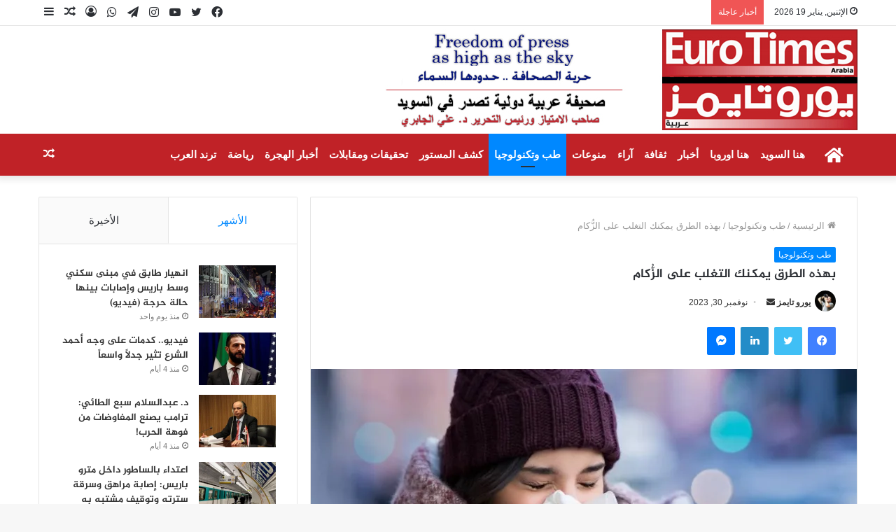

--- FILE ---
content_type: text/html; charset=UTF-8
request_url: https://euro-times.com/2023/11/30/%D8%A8%D9%87%D8%B0%D9%87-%D8%A7%D9%84%D8%B7%D8%B1%D9%82-%D9%8A%D9%85%D9%83%D9%86%D9%83-%D8%A7%D9%84%D8%AA%D8%BA%D9%84%D8%A8-%D8%B9%D9%84%D9%89-%D8%A7%D9%84%D8%B2%D9%8F%D9%91%D9%83%D8%A7%D9%85/
body_size: 30318
content:
<!DOCTYPE html>
<html dir="rtl" lang="ar" prefix="og: https://ogp.me/ns#" class="" data-skin="light" prefix="og: http://ogp.me/ns#">
<head>
	<meta charset="UTF-8" />
	<link rel="profile" href="http://gmpg.org/xfn/11" />
	<title>بهذه الطرق يمكنك التغلب على الزُّكام - صحيفة يورو تايمز</title>

<meta http-equiv='x-dns-prefetch-control' content='on'>
<link rel='dns-prefetch' href='//cdnjs.cloudflare.com' />
<link rel='dns-prefetch' href='//ajax.googleapis.com' />
<link rel='dns-prefetch' href='//fonts.googleapis.com' />
<link rel='dns-prefetch' href='//fonts.gstatic.com' />
<link rel='dns-prefetch' href='//s.gravatar.com' />
<link rel='dns-prefetch' href='//www.google-analytics.com' />
<link rel='preload' as='image' href='https://euro-times.com/wp-content/uploads/2021/07/logo-1.jpg'>
<link rel='preload' as='image' href='https://i0.wp.com/euro-times.com/wp-content/uploads/2023/11/5620605.jpeg.webp?resize=780%2C470&ssl=1'>
<link rel='preload' as='font' href='https://euro-times.com/wp-content/themes/jannah/assets/fonts/tielabs-fonticon/tielabs-fonticon.woff' type='font/woff' crossorigin='anonymous' />
<link rel='preload' as='font' href='https://euro-times.com/wp-content/themes/jannah/assets/fonts/fontawesome/fa-solid-900.woff2' type='font/woff2' crossorigin='anonymous' />
<link rel='preload' as='font' href='https://euro-times.com/wp-content/themes/jannah/assets/fonts/fontawesome/fa-brands-400.woff2' type='font/woff2' crossorigin='anonymous' />
<link rel='preload' as='font' href='https://euro-times.com/wp-content/themes/jannah/assets/fonts/fontawesome/fa-regular-400.woff2' type='font/woff2' crossorigin='anonymous' />

		<!-- All in One SEO 4.9.3 - aioseo.com -->
	<meta name="description" content="يعد الزُّكام من الأمراض الشائعة في فصل الشتاء والذي لا يوجد علاج محدد له، بخلاف اتخاذ الإجراءات الوقائية للتغلب عليه.يمكن للمصاب بالزُّكام الاعتناء بنفسه في المنزل والتخلص منه، طالما كان لا يعاني أعراضاً أخرى أو تراجعاً في حالته الصحية، مما يستدعي الحصول على المساعدة الصحيحة باللجوء إلى الأطباء سريعاً.تتحسن أغلب حالات الزكام خلال مدة تتراوح" />
	<meta name="robots" content="max-image-preview:large" />
	<meta name="author" content="يورو تايمز"/>
	<link rel="canonical" href="https://euro-times.com/2023/11/30/%d8%a8%d9%87%d8%b0%d9%87-%d8%a7%d9%84%d8%b7%d8%b1%d9%82-%d9%8a%d9%85%d9%83%d9%86%d9%83-%d8%a7%d9%84%d8%aa%d8%ba%d9%84%d8%a8-%d8%b9%d9%84%d9%89-%d8%a7%d9%84%d8%b2%d9%8f%d9%91%d9%83%d8%a7%d9%85/" />
	<meta name="generator" content="All in One SEO (AIOSEO) 4.9.3" />
		<meta property="og:locale" content="ar_AR" />
		<meta property="og:site_name" content="صحيفة يورو تايمز - صحيفة يورو تايمز" />
		<meta property="og:type" content="article" />
		<meta property="og:title" content="بهذه الطرق يمكنك التغلب على الزُّكام - صحيفة يورو تايمز" />
		<meta property="og:description" content="يعد الزُّكام من الأمراض الشائعة في فصل الشتاء والذي لا يوجد علاج محدد له، بخلاف اتخاذ الإجراءات الوقائية للتغلب عليه.يمكن للمصاب بالزُّكام الاعتناء بنفسه في المنزل والتخلص منه، طالما كان لا يعاني أعراضاً أخرى أو تراجعاً في حالته الصحية، مما يستدعي الحصول على المساعدة الصحيحة باللجوء إلى الأطباء سريعاً.تتحسن أغلب حالات الزكام خلال مدة تتراوح" />
		<meta property="og:url" content="https://euro-times.com/2023/11/30/%d8%a8%d9%87%d8%b0%d9%87-%d8%a7%d9%84%d8%b7%d8%b1%d9%82-%d9%8a%d9%85%d9%83%d9%86%d9%83-%d8%a7%d9%84%d8%aa%d8%ba%d9%84%d8%a8-%d8%b9%d9%84%d9%89-%d8%a7%d9%84%d8%b2%d9%8f%d9%91%d9%83%d8%a7%d9%85/" />
		<meta property="article:published_time" content="2023-11-30T01:29:25+00:00" />
		<meta property="article:modified_time" content="2023-11-30T01:29:27+00:00" />
		<meta property="article:publisher" content="https://www.facebook.com/eurotimesarabia" />
		<meta name="twitter:card" content="summary_large_image" />
		<meta name="twitter:site" content="@Eurotimesarabia" />
		<meta name="twitter:title" content="بهذه الطرق يمكنك التغلب على الزُّكام - صحيفة يورو تايمز" />
		<meta name="twitter:description" content="يعد الزُّكام من الأمراض الشائعة في فصل الشتاء والذي لا يوجد علاج محدد له، بخلاف اتخاذ الإجراءات الوقائية للتغلب عليه.يمكن للمصاب بالزُّكام الاعتناء بنفسه في المنزل والتخلص منه، طالما كان لا يعاني أعراضاً أخرى أو تراجعاً في حالته الصحية، مما يستدعي الحصول على المساعدة الصحيحة باللجوء إلى الأطباء سريعاً.تتحسن أغلب حالات الزكام خلال مدة تتراوح" />
		<meta name="twitter:creator" content="@Eurotimesarabia" />
		<script type="application/ld+json" class="aioseo-schema">
			{"@context":"https:\/\/schema.org","@graph":[{"@type":"BlogPosting","@id":"https:\/\/euro-times.com\/2023\/11\/30\/%d8%a8%d9%87%d8%b0%d9%87-%d8%a7%d9%84%d8%b7%d8%b1%d9%82-%d9%8a%d9%85%d9%83%d9%86%d9%83-%d8%a7%d9%84%d8%aa%d8%ba%d9%84%d8%a8-%d8%b9%d9%84%d9%89-%d8%a7%d9%84%d8%b2%d9%8f%d9%91%d9%83%d8%a7%d9%85\/#blogposting","name":"\u0628\u0647\u0630\u0647 \u0627\u0644\u0637\u0631\u0642 \u064a\u0645\u0643\u0646\u0643 \u0627\u0644\u062a\u063a\u0644\u0628 \u0639\u0644\u0649 \u0627\u0644\u0632\u064f\u0651\u0643\u0627\u0645 - \u0635\u062d\u064a\u0641\u0629 \u064a\u0648\u0631\u0648 \u062a\u0627\u064a\u0645\u0632","headline":"\u0628\u0647\u0630\u0647 \u0627\u0644\u0637\u0631\u0642 \u064a\u0645\u0643\u0646\u0643 \u0627\u0644\u062a\u063a\u0644\u0628 \u0639\u0644\u0649 \u0627\u0644\u0632\u064f\u0651\u0643\u0627\u0645","author":{"@id":"https:\/\/euro-times.com\/author\/admin\/#author"},"publisher":{"@id":"https:\/\/euro-times.com\/#organization"},"image":{"@type":"ImageObject","url":"https:\/\/i0.wp.com\/euro-times.com\/wp-content\/uploads\/2023\/11\/5620605.jpeg.webp?fit=1000%2C563&ssl=1","width":1000,"height":563},"datePublished":"2023-11-30T01:29:25+00:00","dateModified":"2023-11-30T01:29:27+00:00","inLanguage":"ar","mainEntityOfPage":{"@id":"https:\/\/euro-times.com\/2023\/11\/30\/%d8%a8%d9%87%d8%b0%d9%87-%d8%a7%d9%84%d8%b7%d8%b1%d9%82-%d9%8a%d9%85%d9%83%d9%86%d9%83-%d8%a7%d9%84%d8%aa%d8%ba%d9%84%d8%a8-%d8%b9%d9%84%d9%89-%d8%a7%d9%84%d8%b2%d9%8f%d9%91%d9%83%d8%a7%d9%85\/#webpage"},"isPartOf":{"@id":"https:\/\/euro-times.com\/2023\/11\/30\/%d8%a8%d9%87%d8%b0%d9%87-%d8%a7%d9%84%d8%b7%d8%b1%d9%82-%d9%8a%d9%85%d9%83%d9%86%d9%83-%d8%a7%d9%84%d8%aa%d8%ba%d9%84%d8%a8-%d8%b9%d9%84%d9%89-%d8%a7%d9%84%d8%b2%d9%8f%d9%91%d9%83%d8%a7%d9%85\/#webpage"},"articleSection":"\u0637\u0628 \u0648\u062a\u0643\u0646\u0648\u0644\u0648\u062c\u064a\u0627"},{"@type":"BreadcrumbList","@id":"https:\/\/euro-times.com\/2023\/11\/30\/%d8%a8%d9%87%d8%b0%d9%87-%d8%a7%d9%84%d8%b7%d8%b1%d9%82-%d9%8a%d9%85%d9%83%d9%86%d9%83-%d8%a7%d9%84%d8%aa%d8%ba%d9%84%d8%a8-%d8%b9%d9%84%d9%89-%d8%a7%d9%84%d8%b2%d9%8f%d9%91%d9%83%d8%a7%d9%85\/#breadcrumblist","itemListElement":[{"@type":"ListItem","@id":"https:\/\/euro-times.com#listItem","position":1,"name":"Home","item":"https:\/\/euro-times.com","nextItem":{"@type":"ListItem","@id":"https:\/\/euro-times.com\/category\/%d8%b7%d8%a8-%d9%88%d8%aa%d9%83%d9%86%d9%88%d9%84%d9%88%d8%ac%d9%8a%d8%a7\/#listItem","name":"\u0637\u0628 \u0648\u062a\u0643\u0646\u0648\u0644\u0648\u062c\u064a\u0627"}},{"@type":"ListItem","@id":"https:\/\/euro-times.com\/category\/%d8%b7%d8%a8-%d9%88%d8%aa%d9%83%d9%86%d9%88%d9%84%d9%88%d8%ac%d9%8a%d8%a7\/#listItem","position":2,"name":"\u0637\u0628 \u0648\u062a\u0643\u0646\u0648\u0644\u0648\u062c\u064a\u0627","item":"https:\/\/euro-times.com\/category\/%d8%b7%d8%a8-%d9%88%d8%aa%d9%83%d9%86%d9%88%d9%84%d9%88%d8%ac%d9%8a%d8%a7\/","nextItem":{"@type":"ListItem","@id":"https:\/\/euro-times.com\/2023\/11\/30\/%d8%a8%d9%87%d8%b0%d9%87-%d8%a7%d9%84%d8%b7%d8%b1%d9%82-%d9%8a%d9%85%d9%83%d9%86%d9%83-%d8%a7%d9%84%d8%aa%d8%ba%d9%84%d8%a8-%d8%b9%d9%84%d9%89-%d8%a7%d9%84%d8%b2%d9%8f%d9%91%d9%83%d8%a7%d9%85\/#listItem","name":"\u0628\u0647\u0630\u0647 \u0627\u0644\u0637\u0631\u0642 \u064a\u0645\u0643\u0646\u0643 \u0627\u0644\u062a\u063a\u0644\u0628 \u0639\u0644\u0649 \u0627\u0644\u0632\u064f\u0651\u0643\u0627\u0645"},"previousItem":{"@type":"ListItem","@id":"https:\/\/euro-times.com#listItem","name":"Home"}},{"@type":"ListItem","@id":"https:\/\/euro-times.com\/2023\/11\/30\/%d8%a8%d9%87%d8%b0%d9%87-%d8%a7%d9%84%d8%b7%d8%b1%d9%82-%d9%8a%d9%85%d9%83%d9%86%d9%83-%d8%a7%d9%84%d8%aa%d8%ba%d9%84%d8%a8-%d8%b9%d9%84%d9%89-%d8%a7%d9%84%d8%b2%d9%8f%d9%91%d9%83%d8%a7%d9%85\/#listItem","position":3,"name":"\u0628\u0647\u0630\u0647 \u0627\u0644\u0637\u0631\u0642 \u064a\u0645\u0643\u0646\u0643 \u0627\u0644\u062a\u063a\u0644\u0628 \u0639\u0644\u0649 \u0627\u0644\u0632\u064f\u0651\u0643\u0627\u0645","previousItem":{"@type":"ListItem","@id":"https:\/\/euro-times.com\/category\/%d8%b7%d8%a8-%d9%88%d8%aa%d9%83%d9%86%d9%88%d9%84%d9%88%d8%ac%d9%8a%d8%a7\/#listItem","name":"\u0637\u0628 \u0648\u062a\u0643\u0646\u0648\u0644\u0648\u062c\u064a\u0627"}}]},{"@type":"Organization","@id":"https:\/\/euro-times.com\/#organization","name":"\u0635\u062d\u064a\u0641\u0629 \u064a\u0648\u0631\u0648 \u062a\u0627\u064a\u0645\u0632","description":"\u0635\u062d\u064a\u0641\u0629 \u064a\u0648\u0631\u0648 \u062a\u0627\u064a\u0645\u0632","url":"https:\/\/euro-times.com\/","telephone":"+46700503159","sameAs":["https:\/\/www.facebook.com\/eurotimesarabia","https:\/\/twitter.com\/Eurotimesarabia"]},{"@type":"Person","@id":"https:\/\/euro-times.com\/author\/admin\/#author","url":"https:\/\/euro-times.com\/author\/admin\/","name":"\u064a\u0648\u0631\u0648 \u062a\u0627\u064a\u0645\u0632","image":{"@type":"ImageObject","@id":"https:\/\/euro-times.com\/2023\/11\/30\/%d8%a8%d9%87%d8%b0%d9%87-%d8%a7%d9%84%d8%b7%d8%b1%d9%82-%d9%8a%d9%85%d9%83%d9%86%d9%83-%d8%a7%d9%84%d8%aa%d8%ba%d9%84%d8%a8-%d8%b9%d9%84%d9%89-%d8%a7%d9%84%d8%b2%d9%8f%d9%91%d9%83%d8%a7%d9%85\/#authorImage","url":"https:\/\/secure.gravatar.com\/avatar\/3435d1779536a2769cce27faba35e3f80977439a14ff0dde8ef3fab73c26f716?s=96&d=mm&r=g","width":96,"height":96,"caption":"\u064a\u0648\u0631\u0648 \u062a\u0627\u064a\u0645\u0632"}},{"@type":"WebPage","@id":"https:\/\/euro-times.com\/2023\/11\/30\/%d8%a8%d9%87%d8%b0%d9%87-%d8%a7%d9%84%d8%b7%d8%b1%d9%82-%d9%8a%d9%85%d9%83%d9%86%d9%83-%d8%a7%d9%84%d8%aa%d8%ba%d9%84%d8%a8-%d8%b9%d9%84%d9%89-%d8%a7%d9%84%d8%b2%d9%8f%d9%91%d9%83%d8%a7%d9%85\/#webpage","url":"https:\/\/euro-times.com\/2023\/11\/30\/%d8%a8%d9%87%d8%b0%d9%87-%d8%a7%d9%84%d8%b7%d8%b1%d9%82-%d9%8a%d9%85%d9%83%d9%86%d9%83-%d8%a7%d9%84%d8%aa%d8%ba%d9%84%d8%a8-%d8%b9%d9%84%d9%89-%d8%a7%d9%84%d8%b2%d9%8f%d9%91%d9%83%d8%a7%d9%85\/","name":"\u0628\u0647\u0630\u0647 \u0627\u0644\u0637\u0631\u0642 \u064a\u0645\u0643\u0646\u0643 \u0627\u0644\u062a\u063a\u0644\u0628 \u0639\u0644\u0649 \u0627\u0644\u0632\u064f\u0651\u0643\u0627\u0645 - \u0635\u062d\u064a\u0641\u0629 \u064a\u0648\u0631\u0648 \u062a\u0627\u064a\u0645\u0632","description":"\u064a\u0639\u062f \u0627\u0644\u0632\u064f\u0651\u0643\u0627\u0645 \u0645\u0646 \u0627\u0644\u0623\u0645\u0631\u0627\u0636 \u0627\u0644\u0634\u0627\u0626\u0639\u0629 \u0641\u064a \u0641\u0635\u0644 \u0627\u0644\u0634\u062a\u0627\u0621 \u0648\u0627\u0644\u0630\u064a \u0644\u0627 \u064a\u0648\u062c\u062f \u0639\u0644\u0627\u062c \u0645\u062d\u062f\u062f \u0644\u0647\u060c \u0628\u062e\u0644\u0627\u0641 \u0627\u062a\u062e\u0627\u0630 \u0627\u0644\u0625\u062c\u0631\u0627\u0621\u0627\u062a \u0627\u0644\u0648\u0642\u0627\u0626\u064a\u0629 \u0644\u0644\u062a\u063a\u0644\u0628 \u0639\u0644\u064a\u0647.\u064a\u0645\u0643\u0646 \u0644\u0644\u0645\u0635\u0627\u0628 \u0628\u0627\u0644\u0632\u064f\u0651\u0643\u0627\u0645 \u0627\u0644\u0627\u0639\u062a\u0646\u0627\u0621 \u0628\u0646\u0641\u0633\u0647 \u0641\u064a \u0627\u0644\u0645\u0646\u0632\u0644 \u0648\u0627\u0644\u062a\u062e\u0644\u0635 \u0645\u0646\u0647\u060c \u0637\u0627\u0644\u0645\u0627 \u0643\u0627\u0646 \u0644\u0627 \u064a\u0639\u0627\u0646\u064a \u0623\u0639\u0631\u0627\u0636\u0627\u064b \u0623\u062e\u0631\u0649 \u0623\u0648 \u062a\u0631\u0627\u062c\u0639\u0627\u064b \u0641\u064a \u062d\u0627\u0644\u062a\u0647 \u0627\u0644\u0635\u062d\u064a\u0629\u060c \u0645\u0645\u0627 \u064a\u0633\u062a\u062f\u0639\u064a \u0627\u0644\u062d\u0635\u0648\u0644 \u0639\u0644\u0649 \u0627\u0644\u0645\u0633\u0627\u0639\u062f\u0629 \u0627\u0644\u0635\u062d\u064a\u062d\u0629 \u0628\u0627\u0644\u0644\u062c\u0648\u0621 \u0625\u0644\u0649 \u0627\u0644\u0623\u0637\u0628\u0627\u0621 \u0633\u0631\u064a\u0639\u0627\u064b.\u062a\u062a\u062d\u0633\u0646 \u0623\u063a\u0644\u0628 \u062d\u0627\u0644\u0627\u062a \u0627\u0644\u0632\u0643\u0627\u0645 \u062e\u0644\u0627\u0644 \u0645\u062f\u0629 \u062a\u062a\u0631\u0627\u0648\u062d","inLanguage":"ar","isPartOf":{"@id":"https:\/\/euro-times.com\/#website"},"breadcrumb":{"@id":"https:\/\/euro-times.com\/2023\/11\/30\/%d8%a8%d9%87%d8%b0%d9%87-%d8%a7%d9%84%d8%b7%d8%b1%d9%82-%d9%8a%d9%85%d9%83%d9%86%d9%83-%d8%a7%d9%84%d8%aa%d8%ba%d9%84%d8%a8-%d8%b9%d9%84%d9%89-%d8%a7%d9%84%d8%b2%d9%8f%d9%91%d9%83%d8%a7%d9%85\/#breadcrumblist"},"author":{"@id":"https:\/\/euro-times.com\/author\/admin\/#author"},"creator":{"@id":"https:\/\/euro-times.com\/author\/admin\/#author"},"image":{"@type":"ImageObject","url":"https:\/\/i0.wp.com\/euro-times.com\/wp-content\/uploads\/2023\/11\/5620605.jpeg.webp?fit=1000%2C563&ssl=1","@id":"https:\/\/euro-times.com\/2023\/11\/30\/%d8%a8%d9%87%d8%b0%d9%87-%d8%a7%d9%84%d8%b7%d8%b1%d9%82-%d9%8a%d9%85%d9%83%d9%86%d9%83-%d8%a7%d9%84%d8%aa%d8%ba%d9%84%d8%a8-%d8%b9%d9%84%d9%89-%d8%a7%d9%84%d8%b2%d9%8f%d9%91%d9%83%d8%a7%d9%85\/#mainImage","width":1000,"height":563},"primaryImageOfPage":{"@id":"https:\/\/euro-times.com\/2023\/11\/30\/%d8%a8%d9%87%d8%b0%d9%87-%d8%a7%d9%84%d8%b7%d8%b1%d9%82-%d9%8a%d9%85%d9%83%d9%86%d9%83-%d8%a7%d9%84%d8%aa%d8%ba%d9%84%d8%a8-%d8%b9%d9%84%d9%89-%d8%a7%d9%84%d8%b2%d9%8f%d9%91%d9%83%d8%a7%d9%85\/#mainImage"},"datePublished":"2023-11-30T01:29:25+00:00","dateModified":"2023-11-30T01:29:27+00:00"},{"@type":"WebSite","@id":"https:\/\/euro-times.com\/#website","url":"https:\/\/euro-times.com\/","name":"\u0635\u062d\u064a\u0641\u0629 \u064a\u0648\u0631\u0648 \u062a\u0627\u064a\u0645\u0632","description":"\u0635\u062d\u064a\u0641\u0629 \u064a\u0648\u0631\u0648 \u062a\u0627\u064a\u0645\u0632","inLanguage":"ar","publisher":{"@id":"https:\/\/euro-times.com\/#organization"}}]}
		</script>
		<!-- All in One SEO -->

		<script type="text/javascript">try{if("undefined"!=typeof localStorage){var tieSkin=localStorage.getItem("tie-skin"),html=document.getElementsByTagName("html")[0].classList,htmlSkin="light";if(html.contains("dark-skin")&&(htmlSkin="dark"),null!=tieSkin&&tieSkin!=htmlSkin){html.add("tie-skin-inverted");var tieSkinInverted=!0}"dark"==tieSkin?html.add("dark-skin"):"light"==tieSkin&&html.remove("dark-skin")}}catch(t){console.log(t)}</script>
		<link rel='dns-prefetch' href='//www.googletagmanager.com' />
<link rel='dns-prefetch' href='//stats.wp.com' />
<link rel='dns-prefetch' href='//www.fontstatic.com' />
<link rel='preconnect' href='//i0.wp.com' />
<link rel="alternate" title="oEmbed (JSON)" type="application/json+oembed" href="https://euro-times.com/wp-json/oembed/1.0/embed?url=https%3A%2F%2Feuro-times.com%2F2023%2F11%2F30%2F%25d8%25a8%25d9%2587%25d8%25b0%25d9%2587-%25d8%25a7%25d9%2584%25d8%25b7%25d8%25b1%25d9%2582-%25d9%258a%25d9%2585%25d9%2583%25d9%2586%25d9%2583-%25d8%25a7%25d9%2584%25d8%25aa%25d8%25ba%25d9%2584%25d8%25a8-%25d8%25b9%25d9%2584%25d9%2589-%25d8%25a7%25d9%2584%25d8%25b2%25d9%258f%25d9%2591%25d9%2583%25d8%25a7%25d9%2585%2F" />
<link rel="alternate" title="oEmbed (XML)" type="text/xml+oembed" href="https://euro-times.com/wp-json/oembed/1.0/embed?url=https%3A%2F%2Feuro-times.com%2F2023%2F11%2F30%2F%25d8%25a8%25d9%2587%25d8%25b0%25d9%2587-%25d8%25a7%25d9%2584%25d8%25b7%25d8%25b1%25d9%2582-%25d9%258a%25d9%2585%25d9%2583%25d9%2586%25d9%2583-%25d8%25a7%25d9%2584%25d8%25aa%25d8%25ba%25d9%2584%25d8%25a8-%25d8%25b9%25d9%2584%25d9%2589-%25d8%25a7%25d9%2584%25d8%25b2%25d9%258f%25d9%2591%25d9%2583%25d8%25a7%25d9%2585%2F&#038;format=xml" />

<meta property="og:title" content="بهذه الطرق يمكنك التغلب على الزُّكام - صحيفة يورو تايمز" />
<meta property="og:type" content="article" />
<meta property="og:description" content="يعد الزُّكام من الأمراض الشائعة في فصل الشتاء والذي لا يوجد علاج محدد له، بخلاف اتخاذ الإجراءات الوق" />
<meta property="og:url" content="https://euro-times.com/2023/11/30/%d8%a8%d9%87%d8%b0%d9%87-%d8%a7%d9%84%d8%b7%d8%b1%d9%82-%d9%8a%d9%85%d9%83%d9%86%d9%83-%d8%a7%d9%84%d8%aa%d8%ba%d9%84%d8%a8-%d8%b9%d9%84%d9%89-%d8%a7%d9%84%d8%b2%d9%8f%d9%91%d9%83%d8%a7%d9%85/" />
<meta property="og:site_name" content="صحيفة يورو تايمز" />
<meta property="og:image" content="https://i0.wp.com/euro-times.com/wp-content/uploads/2023/11/5620605.jpeg.webp?resize=780%2C470&#038;ssl=1" />
		<!-- This site uses the Google Analytics by MonsterInsights plugin v9.11.1 - Using Analytics tracking - https://www.monsterinsights.com/ -->
							<script src="//www.googletagmanager.com/gtag/js?id=G-4MQW2MFX9G"  data-cfasync="false" data-wpfc-render="false" type="text/javascript" async></script>
			<script data-cfasync="false" data-wpfc-render="false" type="text/javascript">
				var mi_version = '9.11.1';
				var mi_track_user = true;
				var mi_no_track_reason = '';
								var MonsterInsightsDefaultLocations = {"page_location":"https:\/\/euro-times.com\/2023\/11\/30\/%D8%A8%D9%87%D8%B0%D9%87-%D8%A7%D9%84%D8%B7%D8%B1%D9%82-%D9%8A%D9%85%D9%83%D9%86%D9%83-%D8%A7%D9%84%D8%AA%D8%BA%D9%84%D8%A8-%D8%B9%D9%84%D9%89-%D8%A7%D9%84%D8%B2%D9%8F%D9%91%D9%83%D8%A7%D9%85\/"};
								if ( typeof MonsterInsightsPrivacyGuardFilter === 'function' ) {
					var MonsterInsightsLocations = (typeof MonsterInsightsExcludeQuery === 'object') ? MonsterInsightsPrivacyGuardFilter( MonsterInsightsExcludeQuery ) : MonsterInsightsPrivacyGuardFilter( MonsterInsightsDefaultLocations );
				} else {
					var MonsterInsightsLocations = (typeof MonsterInsightsExcludeQuery === 'object') ? MonsterInsightsExcludeQuery : MonsterInsightsDefaultLocations;
				}

								var disableStrs = [
										'ga-disable-G-4MQW2MFX9G',
									];

				/* Function to detect opted out users */
				function __gtagTrackerIsOptedOut() {
					for (var index = 0; index < disableStrs.length; index++) {
						if (document.cookie.indexOf(disableStrs[index] + '=true') > -1) {
							return true;
						}
					}

					return false;
				}

				/* Disable tracking if the opt-out cookie exists. */
				if (__gtagTrackerIsOptedOut()) {
					for (var index = 0; index < disableStrs.length; index++) {
						window[disableStrs[index]] = true;
					}
				}

				/* Opt-out function */
				function __gtagTrackerOptout() {
					for (var index = 0; index < disableStrs.length; index++) {
						document.cookie = disableStrs[index] + '=true; expires=Thu, 31 Dec 2099 23:59:59 UTC; path=/';
						window[disableStrs[index]] = true;
					}
				}

				if ('undefined' === typeof gaOptout) {
					function gaOptout() {
						__gtagTrackerOptout();
					}
				}
								window.dataLayer = window.dataLayer || [];

				window.MonsterInsightsDualTracker = {
					helpers: {},
					trackers: {},
				};
				if (mi_track_user) {
					function __gtagDataLayer() {
						dataLayer.push(arguments);
					}

					function __gtagTracker(type, name, parameters) {
						if (!parameters) {
							parameters = {};
						}

						if (parameters.send_to) {
							__gtagDataLayer.apply(null, arguments);
							return;
						}

						if (type === 'event') {
														parameters.send_to = monsterinsights_frontend.v4_id;
							var hookName = name;
							if (typeof parameters['event_category'] !== 'undefined') {
								hookName = parameters['event_category'] + ':' + name;
							}

							if (typeof MonsterInsightsDualTracker.trackers[hookName] !== 'undefined') {
								MonsterInsightsDualTracker.trackers[hookName](parameters);
							} else {
								__gtagDataLayer('event', name, parameters);
							}
							
						} else {
							__gtagDataLayer.apply(null, arguments);
						}
					}

					__gtagTracker('js', new Date());
					__gtagTracker('set', {
						'developer_id.dZGIzZG': true,
											});
					if ( MonsterInsightsLocations.page_location ) {
						__gtagTracker('set', MonsterInsightsLocations);
					}
										__gtagTracker('config', 'G-4MQW2MFX9G', {"forceSSL":"true","link_attribution":"true"} );
										window.gtag = __gtagTracker;										(function () {
						/* https://developers.google.com/analytics/devguides/collection/analyticsjs/ */
						/* ga and __gaTracker compatibility shim. */
						var noopfn = function () {
							return null;
						};
						var newtracker = function () {
							return new Tracker();
						};
						var Tracker = function () {
							return null;
						};
						var p = Tracker.prototype;
						p.get = noopfn;
						p.set = noopfn;
						p.send = function () {
							var args = Array.prototype.slice.call(arguments);
							args.unshift('send');
							__gaTracker.apply(null, args);
						};
						var __gaTracker = function () {
							var len = arguments.length;
							if (len === 0) {
								return;
							}
							var f = arguments[len - 1];
							if (typeof f !== 'object' || f === null || typeof f.hitCallback !== 'function') {
								if ('send' === arguments[0]) {
									var hitConverted, hitObject = false, action;
									if ('event' === arguments[1]) {
										if ('undefined' !== typeof arguments[3]) {
											hitObject = {
												'eventAction': arguments[3],
												'eventCategory': arguments[2],
												'eventLabel': arguments[4],
												'value': arguments[5] ? arguments[5] : 1,
											}
										}
									}
									if ('pageview' === arguments[1]) {
										if ('undefined' !== typeof arguments[2]) {
											hitObject = {
												'eventAction': 'page_view',
												'page_path': arguments[2],
											}
										}
									}
									if (typeof arguments[2] === 'object') {
										hitObject = arguments[2];
									}
									if (typeof arguments[5] === 'object') {
										Object.assign(hitObject, arguments[5]);
									}
									if ('undefined' !== typeof arguments[1].hitType) {
										hitObject = arguments[1];
										if ('pageview' === hitObject.hitType) {
											hitObject.eventAction = 'page_view';
										}
									}
									if (hitObject) {
										action = 'timing' === arguments[1].hitType ? 'timing_complete' : hitObject.eventAction;
										hitConverted = mapArgs(hitObject);
										__gtagTracker('event', action, hitConverted);
									}
								}
								return;
							}

							function mapArgs(args) {
								var arg, hit = {};
								var gaMap = {
									'eventCategory': 'event_category',
									'eventAction': 'event_action',
									'eventLabel': 'event_label',
									'eventValue': 'event_value',
									'nonInteraction': 'non_interaction',
									'timingCategory': 'event_category',
									'timingVar': 'name',
									'timingValue': 'value',
									'timingLabel': 'event_label',
									'page': 'page_path',
									'location': 'page_location',
									'title': 'page_title',
									'referrer' : 'page_referrer',
								};
								for (arg in args) {
																		if (!(!args.hasOwnProperty(arg) || !gaMap.hasOwnProperty(arg))) {
										hit[gaMap[arg]] = args[arg];
									} else {
										hit[arg] = args[arg];
									}
								}
								return hit;
							}

							try {
								f.hitCallback();
							} catch (ex) {
							}
						};
						__gaTracker.create = newtracker;
						__gaTracker.getByName = newtracker;
						__gaTracker.getAll = function () {
							return [];
						};
						__gaTracker.remove = noopfn;
						__gaTracker.loaded = true;
						window['__gaTracker'] = __gaTracker;
					})();
									} else {
										console.log("");
					(function () {
						function __gtagTracker() {
							return null;
						}

						window['__gtagTracker'] = __gtagTracker;
						window['gtag'] = __gtagTracker;
					})();
									}
			</script>
							<!-- / Google Analytics by MonsterInsights -->
		<!-- euro-times.com is managing ads with Advanced Ads 2.0.16 – https://wpadvancedads.com/ --><script id="times-ready">
			window.advanced_ads_ready=function(e,a){a=a||"complete";var d=function(e){return"interactive"===a?"loading"!==e:"complete"===e};d(document.readyState)?e():document.addEventListener("readystatechange",(function(a){d(a.target.readyState)&&e()}),{once:"interactive"===a})},window.advanced_ads_ready_queue=window.advanced_ads_ready_queue||[];		</script>
		<style id='wp-img-auto-sizes-contain-inline-css' type='text/css'>
img:is([sizes=auto i],[sizes^="auto," i]){contain-intrinsic-size:3000px 1500px}
/*# sourceURL=wp-img-auto-sizes-contain-inline-css */
</style>
<link rel='stylesheet' id='jazeera-css' href='https://www.fontstatic.com/f=jazeera?ver=6.9' type='text/css' media='all' />
<style id='wp-emoji-styles-inline-css' type='text/css'>

	img.wp-smiley, img.emoji {
		display: inline !important;
		border: none !important;
		box-shadow: none !important;
		height: 1em !important;
		width: 1em !important;
		margin: 0 0.07em !important;
		vertical-align: -0.1em !important;
		background: none !important;
		padding: 0 !important;
	}
/*# sourceURL=wp-emoji-styles-inline-css */
</style>
<style id='wp-block-library-inline-css' type='text/css'>
:root{--wp-block-synced-color:#7a00df;--wp-block-synced-color--rgb:122,0,223;--wp-bound-block-color:var(--wp-block-synced-color);--wp-editor-canvas-background:#ddd;--wp-admin-theme-color:#007cba;--wp-admin-theme-color--rgb:0,124,186;--wp-admin-theme-color-darker-10:#006ba1;--wp-admin-theme-color-darker-10--rgb:0,107,160.5;--wp-admin-theme-color-darker-20:#005a87;--wp-admin-theme-color-darker-20--rgb:0,90,135;--wp-admin-border-width-focus:2px}@media (min-resolution:192dpi){:root{--wp-admin-border-width-focus:1.5px}}.wp-element-button{cursor:pointer}:root .has-very-light-gray-background-color{background-color:#eee}:root .has-very-dark-gray-background-color{background-color:#313131}:root .has-very-light-gray-color{color:#eee}:root .has-very-dark-gray-color{color:#313131}:root .has-vivid-green-cyan-to-vivid-cyan-blue-gradient-background{background:linear-gradient(135deg,#00d084,#0693e3)}:root .has-purple-crush-gradient-background{background:linear-gradient(135deg,#34e2e4,#4721fb 50%,#ab1dfe)}:root .has-hazy-dawn-gradient-background{background:linear-gradient(135deg,#faaca8,#dad0ec)}:root .has-subdued-olive-gradient-background{background:linear-gradient(135deg,#fafae1,#67a671)}:root .has-atomic-cream-gradient-background{background:linear-gradient(135deg,#fdd79a,#004a59)}:root .has-nightshade-gradient-background{background:linear-gradient(135deg,#330968,#31cdcf)}:root .has-midnight-gradient-background{background:linear-gradient(135deg,#020381,#2874fc)}:root{--wp--preset--font-size--normal:16px;--wp--preset--font-size--huge:42px}.has-regular-font-size{font-size:1em}.has-larger-font-size{font-size:2.625em}.has-normal-font-size{font-size:var(--wp--preset--font-size--normal)}.has-huge-font-size{font-size:var(--wp--preset--font-size--huge)}.has-text-align-center{text-align:center}.has-text-align-left{text-align:left}.has-text-align-right{text-align:right}.has-fit-text{white-space:nowrap!important}#end-resizable-editor-section{display:none}.aligncenter{clear:both}.items-justified-left{justify-content:flex-start}.items-justified-center{justify-content:center}.items-justified-right{justify-content:flex-end}.items-justified-space-between{justify-content:space-between}.screen-reader-text{border:0;clip-path:inset(50%);height:1px;margin:-1px;overflow:hidden;padding:0;position:absolute;width:1px;word-wrap:normal!important}.screen-reader-text:focus{background-color:#ddd;clip-path:none;color:#444;display:block;font-size:1em;height:auto;left:5px;line-height:normal;padding:15px 23px 14px;text-decoration:none;top:5px;width:auto;z-index:100000}html :where(.has-border-color){border-style:solid}html :where([style*=border-top-color]){border-top-style:solid}html :where([style*=border-right-color]){border-right-style:solid}html :where([style*=border-bottom-color]){border-bottom-style:solid}html :where([style*=border-left-color]){border-left-style:solid}html :where([style*=border-width]){border-style:solid}html :where([style*=border-top-width]){border-top-style:solid}html :where([style*=border-right-width]){border-right-style:solid}html :where([style*=border-bottom-width]){border-bottom-style:solid}html :where([style*=border-left-width]){border-left-style:solid}html :where(img[class*=wp-image-]){height:auto;max-width:100%}:where(figure){margin:0 0 1em}html :where(.is-position-sticky){--wp-admin--admin-bar--position-offset:var(--wp-admin--admin-bar--height,0px)}@media screen and (max-width:600px){html :where(.is-position-sticky){--wp-admin--admin-bar--position-offset:0px}}

/*# sourceURL=wp-block-library-inline-css */
</style><style id='wp-block-paragraph-inline-css' type='text/css'>
.is-small-text{font-size:.875em}.is-regular-text{font-size:1em}.is-large-text{font-size:2.25em}.is-larger-text{font-size:3em}.has-drop-cap:not(:focus):first-letter{float:right;font-size:8.4em;font-style:normal;font-weight:100;line-height:.68;margin:.05em 0 0 .1em;text-transform:uppercase}body.rtl .has-drop-cap:not(:focus):first-letter{float:none;margin-right:.1em}p.has-drop-cap.has-background{overflow:hidden}:root :where(p.has-background){padding:1.25em 2.375em}:where(p.has-text-color:not(.has-link-color)) a{color:inherit}p.has-text-align-left[style*="writing-mode:vertical-lr"],p.has-text-align-right[style*="writing-mode:vertical-rl"]{rotate:180deg}
/*# sourceURL=https://euro-times.com/wp-includes/blocks/paragraph/style.min.css */
</style>
<style id='global-styles-inline-css' type='text/css'>
:root{--wp--preset--aspect-ratio--square: 1;--wp--preset--aspect-ratio--4-3: 4/3;--wp--preset--aspect-ratio--3-4: 3/4;--wp--preset--aspect-ratio--3-2: 3/2;--wp--preset--aspect-ratio--2-3: 2/3;--wp--preset--aspect-ratio--16-9: 16/9;--wp--preset--aspect-ratio--9-16: 9/16;--wp--preset--color--black: #000000;--wp--preset--color--cyan-bluish-gray: #abb8c3;--wp--preset--color--white: #ffffff;--wp--preset--color--pale-pink: #f78da7;--wp--preset--color--vivid-red: #cf2e2e;--wp--preset--color--luminous-vivid-orange: #ff6900;--wp--preset--color--luminous-vivid-amber: #fcb900;--wp--preset--color--light-green-cyan: #7bdcb5;--wp--preset--color--vivid-green-cyan: #00d084;--wp--preset--color--pale-cyan-blue: #8ed1fc;--wp--preset--color--vivid-cyan-blue: #0693e3;--wp--preset--color--vivid-purple: #9b51e0;--wp--preset--gradient--vivid-cyan-blue-to-vivid-purple: linear-gradient(135deg,rgb(6,147,227) 0%,rgb(155,81,224) 100%);--wp--preset--gradient--light-green-cyan-to-vivid-green-cyan: linear-gradient(135deg,rgb(122,220,180) 0%,rgb(0,208,130) 100%);--wp--preset--gradient--luminous-vivid-amber-to-luminous-vivid-orange: linear-gradient(135deg,rgb(252,185,0) 0%,rgb(255,105,0) 100%);--wp--preset--gradient--luminous-vivid-orange-to-vivid-red: linear-gradient(135deg,rgb(255,105,0) 0%,rgb(207,46,46) 100%);--wp--preset--gradient--very-light-gray-to-cyan-bluish-gray: linear-gradient(135deg,rgb(238,238,238) 0%,rgb(169,184,195) 100%);--wp--preset--gradient--cool-to-warm-spectrum: linear-gradient(135deg,rgb(74,234,220) 0%,rgb(151,120,209) 20%,rgb(207,42,186) 40%,rgb(238,44,130) 60%,rgb(251,105,98) 80%,rgb(254,248,76) 100%);--wp--preset--gradient--blush-light-purple: linear-gradient(135deg,rgb(255,206,236) 0%,rgb(152,150,240) 100%);--wp--preset--gradient--blush-bordeaux: linear-gradient(135deg,rgb(254,205,165) 0%,rgb(254,45,45) 50%,rgb(107,0,62) 100%);--wp--preset--gradient--luminous-dusk: linear-gradient(135deg,rgb(255,203,112) 0%,rgb(199,81,192) 50%,rgb(65,88,208) 100%);--wp--preset--gradient--pale-ocean: linear-gradient(135deg,rgb(255,245,203) 0%,rgb(182,227,212) 50%,rgb(51,167,181) 100%);--wp--preset--gradient--electric-grass: linear-gradient(135deg,rgb(202,248,128) 0%,rgb(113,206,126) 100%);--wp--preset--gradient--midnight: linear-gradient(135deg,rgb(2,3,129) 0%,rgb(40,116,252) 100%);--wp--preset--font-size--small: 13px;--wp--preset--font-size--medium: 20px;--wp--preset--font-size--large: 36px;--wp--preset--font-size--x-large: 42px;--wp--preset--font-family--houraa: houraa;--wp--preset--spacing--20: 0.44rem;--wp--preset--spacing--30: 0.67rem;--wp--preset--spacing--40: 1rem;--wp--preset--spacing--50: 1.5rem;--wp--preset--spacing--60: 2.25rem;--wp--preset--spacing--70: 3.38rem;--wp--preset--spacing--80: 5.06rem;--wp--preset--shadow--natural: 6px 6px 9px rgba(0, 0, 0, 0.2);--wp--preset--shadow--deep: 12px 12px 50px rgba(0, 0, 0, 0.4);--wp--preset--shadow--sharp: 6px 6px 0px rgba(0, 0, 0, 0.2);--wp--preset--shadow--outlined: 6px 6px 0px -3px rgb(255, 255, 255), 6px 6px rgb(0, 0, 0);--wp--preset--shadow--crisp: 6px 6px 0px rgb(0, 0, 0);}:where(body) { margin: 0; }.wp-site-blocks > .alignleft { float: left; margin-right: 2em; }.wp-site-blocks > .alignright { float: right; margin-left: 2em; }.wp-site-blocks > .aligncenter { justify-content: center; margin-left: auto; margin-right: auto; }:where(.is-layout-flex){gap: 0.5em;}:where(.is-layout-grid){gap: 0.5em;}.is-layout-flow > .alignleft{float: left;margin-inline-start: 0;margin-inline-end: 2em;}.is-layout-flow > .alignright{float: right;margin-inline-start: 2em;margin-inline-end: 0;}.is-layout-flow > .aligncenter{margin-left: auto !important;margin-right: auto !important;}.is-layout-constrained > .alignleft{float: left;margin-inline-start: 0;margin-inline-end: 2em;}.is-layout-constrained > .alignright{float: right;margin-inline-start: 2em;margin-inline-end: 0;}.is-layout-constrained > .aligncenter{margin-left: auto !important;margin-right: auto !important;}.is-layout-constrained > :where(:not(.alignleft):not(.alignright):not(.alignfull)){margin-left: auto !important;margin-right: auto !important;}body .is-layout-flex{display: flex;}.is-layout-flex{flex-wrap: wrap;align-items: center;}.is-layout-flex > :is(*, div){margin: 0;}body .is-layout-grid{display: grid;}.is-layout-grid > :is(*, div){margin: 0;}body{padding-top: 0px;padding-right: 0px;padding-bottom: 0px;padding-left: 0px;}a:where(:not(.wp-element-button)){text-decoration: underline;}:root :where(.wp-element-button, .wp-block-button__link){background-color: #32373c;border-width: 0;color: #fff;font-family: inherit;font-size: inherit;font-style: inherit;font-weight: inherit;letter-spacing: inherit;line-height: inherit;padding-top: calc(0.667em + 2px);padding-right: calc(1.333em + 2px);padding-bottom: calc(0.667em + 2px);padding-left: calc(1.333em + 2px);text-decoration: none;text-transform: inherit;}.has-black-color{color: var(--wp--preset--color--black) !important;}.has-cyan-bluish-gray-color{color: var(--wp--preset--color--cyan-bluish-gray) !important;}.has-white-color{color: var(--wp--preset--color--white) !important;}.has-pale-pink-color{color: var(--wp--preset--color--pale-pink) !important;}.has-vivid-red-color{color: var(--wp--preset--color--vivid-red) !important;}.has-luminous-vivid-orange-color{color: var(--wp--preset--color--luminous-vivid-orange) !important;}.has-luminous-vivid-amber-color{color: var(--wp--preset--color--luminous-vivid-amber) !important;}.has-light-green-cyan-color{color: var(--wp--preset--color--light-green-cyan) !important;}.has-vivid-green-cyan-color{color: var(--wp--preset--color--vivid-green-cyan) !important;}.has-pale-cyan-blue-color{color: var(--wp--preset--color--pale-cyan-blue) !important;}.has-vivid-cyan-blue-color{color: var(--wp--preset--color--vivid-cyan-blue) !important;}.has-vivid-purple-color{color: var(--wp--preset--color--vivid-purple) !important;}.has-black-background-color{background-color: var(--wp--preset--color--black) !important;}.has-cyan-bluish-gray-background-color{background-color: var(--wp--preset--color--cyan-bluish-gray) !important;}.has-white-background-color{background-color: var(--wp--preset--color--white) !important;}.has-pale-pink-background-color{background-color: var(--wp--preset--color--pale-pink) !important;}.has-vivid-red-background-color{background-color: var(--wp--preset--color--vivid-red) !important;}.has-luminous-vivid-orange-background-color{background-color: var(--wp--preset--color--luminous-vivid-orange) !important;}.has-luminous-vivid-amber-background-color{background-color: var(--wp--preset--color--luminous-vivid-amber) !important;}.has-light-green-cyan-background-color{background-color: var(--wp--preset--color--light-green-cyan) !important;}.has-vivid-green-cyan-background-color{background-color: var(--wp--preset--color--vivid-green-cyan) !important;}.has-pale-cyan-blue-background-color{background-color: var(--wp--preset--color--pale-cyan-blue) !important;}.has-vivid-cyan-blue-background-color{background-color: var(--wp--preset--color--vivid-cyan-blue) !important;}.has-vivid-purple-background-color{background-color: var(--wp--preset--color--vivid-purple) !important;}.has-black-border-color{border-color: var(--wp--preset--color--black) !important;}.has-cyan-bluish-gray-border-color{border-color: var(--wp--preset--color--cyan-bluish-gray) !important;}.has-white-border-color{border-color: var(--wp--preset--color--white) !important;}.has-pale-pink-border-color{border-color: var(--wp--preset--color--pale-pink) !important;}.has-vivid-red-border-color{border-color: var(--wp--preset--color--vivid-red) !important;}.has-luminous-vivid-orange-border-color{border-color: var(--wp--preset--color--luminous-vivid-orange) !important;}.has-luminous-vivid-amber-border-color{border-color: var(--wp--preset--color--luminous-vivid-amber) !important;}.has-light-green-cyan-border-color{border-color: var(--wp--preset--color--light-green-cyan) !important;}.has-vivid-green-cyan-border-color{border-color: var(--wp--preset--color--vivid-green-cyan) !important;}.has-pale-cyan-blue-border-color{border-color: var(--wp--preset--color--pale-cyan-blue) !important;}.has-vivid-cyan-blue-border-color{border-color: var(--wp--preset--color--vivid-cyan-blue) !important;}.has-vivid-purple-border-color{border-color: var(--wp--preset--color--vivid-purple) !important;}.has-vivid-cyan-blue-to-vivid-purple-gradient-background{background: var(--wp--preset--gradient--vivid-cyan-blue-to-vivid-purple) !important;}.has-light-green-cyan-to-vivid-green-cyan-gradient-background{background: var(--wp--preset--gradient--light-green-cyan-to-vivid-green-cyan) !important;}.has-luminous-vivid-amber-to-luminous-vivid-orange-gradient-background{background: var(--wp--preset--gradient--luminous-vivid-amber-to-luminous-vivid-orange) !important;}.has-luminous-vivid-orange-to-vivid-red-gradient-background{background: var(--wp--preset--gradient--luminous-vivid-orange-to-vivid-red) !important;}.has-very-light-gray-to-cyan-bluish-gray-gradient-background{background: var(--wp--preset--gradient--very-light-gray-to-cyan-bluish-gray) !important;}.has-cool-to-warm-spectrum-gradient-background{background: var(--wp--preset--gradient--cool-to-warm-spectrum) !important;}.has-blush-light-purple-gradient-background{background: var(--wp--preset--gradient--blush-light-purple) !important;}.has-blush-bordeaux-gradient-background{background: var(--wp--preset--gradient--blush-bordeaux) !important;}.has-luminous-dusk-gradient-background{background: var(--wp--preset--gradient--luminous-dusk) !important;}.has-pale-ocean-gradient-background{background: var(--wp--preset--gradient--pale-ocean) !important;}.has-electric-grass-gradient-background{background: var(--wp--preset--gradient--electric-grass) !important;}.has-midnight-gradient-background{background: var(--wp--preset--gradient--midnight) !important;}.has-small-font-size{font-size: var(--wp--preset--font-size--small) !important;}.has-medium-font-size{font-size: var(--wp--preset--font-size--medium) !important;}.has-large-font-size{font-size: var(--wp--preset--font-size--large) !important;}.has-x-large-font-size{font-size: var(--wp--preset--font-size--x-large) !important;}.has-houraa-font-family{font-family: var(--wp--preset--font-family--houraa) !important;}
/*# sourceURL=global-styles-inline-css */
</style>

<link rel='stylesheet' id='contact-form-7-css' href='https://euro-times.com/wp-content/plugins/contact-form-7/includes/css/styles.css?ver=6.1.4' type='text/css' media='all' />
<link rel='stylesheet' id='contact-form-7-rtl-css' href='https://euro-times.com/wp-content/plugins/contact-form-7/includes/css/styles-rtl.css?ver=6.1.4' type='text/css' media='all' />
<link rel='stylesheet' id='uaf_client_css-css' href='https://euro-times.com/wp-content/uploads/useanyfont/uaf.css?ver=1764327248' type='text/css' media='all' />
<link rel='stylesheet' id='arabic-webfonts-css' href='//www.fontstatic.com/f=jazeera,' type='text/css' media='all' />
<link rel='stylesheet' id='tie-css-base-css' href='https://euro-times.com/wp-content/themes/jannah/assets/css/base.min.css?ver=5.4.5' type='text/css' media='all' />
<link rel='stylesheet' id='tie-css-styles-css' href='https://euro-times.com/wp-content/themes/jannah/assets/css/style.min.css?ver=5.4.5' type='text/css' media='all' />
<link rel='stylesheet' id='tie-css-widgets-css' href='https://euro-times.com/wp-content/themes/jannah/assets/css/widgets.min.css?ver=5.4.5' type='text/css' media='all' />
<link rel='stylesheet' id='tie-css-helpers-css' href='https://euro-times.com/wp-content/themes/jannah/assets/css/helpers.min.css?ver=5.4.5' type='text/css' media='all' />
<link rel='stylesheet' id='tie-fontawesome5-css' href='https://euro-times.com/wp-content/themes/jannah/assets/css/fontawesome.css?ver=5.4.5' type='text/css' media='all' />
<link rel='stylesheet' id='tie-css-ilightbox-css' href='https://euro-times.com/wp-content/themes/jannah/assets/ilightbox/dark-skin/skin.css?ver=5.4.5' type='text/css' media='all' />
<link rel='stylesheet' id='tie-css-shortcodes-css' href='https://euro-times.com/wp-content/themes/jannah/assets/css/plugins/shortcodes.min.css?ver=5.4.5' type='text/css' media='all' />
<link rel='stylesheet' id='tie-css-single-css' href='https://euro-times.com/wp-content/themes/jannah/assets/css/single.min.css?ver=5.4.5' type='text/css' media='all' />
<link rel='stylesheet' id='tie-css-print-css' href='https://euro-times.com/wp-content/themes/jannah/assets/css/print.css?ver=5.4.5' type='text/css' media='print' />
<link rel='stylesheet' id='taqyeem-styles-css' href='https://euro-times.com/wp-content/themes/jannah/assets/css/plugins/taqyeem.min.css?ver=5.4.5' type='text/css' media='all' />
<style id='taqyeem-styles-inline-css' type='text/css'>
.logo-text,h1,h2,h3,h4,h5,h6,.the-subtitle{font-family: jazeera;}#main-nav .main-menu > ul > li > a{font-family: jazeera;}blockquote p{font-family: jazeera;}#main-nav .main-menu > ul > li > a{text-transform: uppercase;}.entry-header h1.entry-title{font-size: 18px;}#the-post .entry-content,#the-post .entry-content p{font-size: 11px;}#tie-wrapper .mag-box.big-post-left-box li:not(:first-child) .post-title,#tie-wrapper .mag-box.big-post-top-box li:not(:first-child) .post-title,#tie-wrapper .mag-box.half-box li:not(:first-child) .post-title,#tie-wrapper .mag-box.big-thumb-left-box li:not(:first-child) .post-title,#tie-wrapper .mag-box.scrolling-box .slide .post-title,#tie-wrapper .mag-box.miscellaneous-box li:not(:first-child) .post-title{font-weight: 500;}#main-nav,#main-nav .menu-sub-content,#main-nav .comp-sub-menu,#main-nav .guest-btn:not(:hover),#main-nav ul.cats-vertical li a.is-active,#main-nav ul.cats-vertical li a:hover.search-in-main-nav.autocomplete-suggestions{background-color: #c02227;}#main-nav{border-width: 0;}#theme-header #main-nav:not(.fixed-nav){bottom: 0;}#main-nav .icon-basecloud-bg:after{color: #c02227;}#main-nav *,.search-in-main-nav.autocomplete-suggestions{border-color: rgba(255,255,255,0.07);}.main-nav-boxed #main-nav .main-menu-wrapper{border-width: 0;}a#go-to-top{background-color: #c02227;}.tie-cat-37,.tie-cat-item-37 > span{background-color:#e67e22 !important;color:#FFFFFF !important;}.tie-cat-37:after{border-top-color:#e67e22 !important;}.tie-cat-37:hover{background-color:#c86004 !important;}.tie-cat-37:hover:after{border-top-color:#c86004 !important;}.tie-cat-45,.tie-cat-item-45 > span{background-color:#2ecc71 !important;color:#FFFFFF !important;}.tie-cat-45:after{border-top-color:#2ecc71 !important;}.tie-cat-45:hover{background-color:#10ae53 !important;}.tie-cat-45:hover:after{border-top-color:#10ae53 !important;}.tie-cat-49,.tie-cat-item-49 > span{background-color:#9b59b6 !important;color:#FFFFFF !important;}.tie-cat-49:after{border-top-color:#9b59b6 !important;}.tie-cat-49:hover{background-color:#7d3b98 !important;}.tie-cat-49:hover:after{border-top-color:#7d3b98 !important;}.tie-cat-52,.tie-cat-item-52 > span{background-color:#34495e !important;color:#FFFFFF !important;}.tie-cat-52:after{border-top-color:#34495e !important;}.tie-cat-52:hover{background-color:#162b40 !important;}.tie-cat-52:hover:after{border-top-color:#162b40 !important;}.tie-cat-54,.tie-cat-item-54 > span{background-color:#795548 !important;color:#FFFFFF !important;}.tie-cat-54:after{border-top-color:#795548 !important;}.tie-cat-54:hover{background-color:#5b372a !important;}.tie-cat-54:hover:after{border-top-color:#5b372a !important;}.tie-cat-55,.tie-cat-item-55 > span{background-color:#4CAF50 !important;color:#FFFFFF !important;}.tie-cat-55:after{border-top-color:#4CAF50 !important;}.tie-cat-55:hover{background-color:#2e9132 !important;}.tie-cat-55:hover:after{border-top-color:#2e9132 !important;}@media (max-width: 991px){.side-aside.dark-skin{background: #2f88d6;background: -webkit-linear-gradient(135deg,#5933a2,#2f88d6 );background: -moz-linear-gradient(135deg,#5933a2,#2f88d6 );background: -o-linear-gradient(135deg,#5933a2,#2f88d6 );background: linear-gradient(135deg,#2f88d6,#5933a2 );}}@media (max-width: 991px){#theme-header.has-normal-width-logo #logo img {width:315px !important;max-width:100% !important;height: auto !important;max-height: 200px !important;}}
/*# sourceURL=taqyeem-styles-inline-css */
</style>
<script type="text/javascript" src="https://euro-times.com/wp-content/plugins/google-analytics-for-wordpress/assets/js/frontend-gtag.min.js?ver=9.11.1" id="monsterinsights-frontend-script-js" async="async" data-wp-strategy="async"></script>
<script data-cfasync="false" data-wpfc-render="false" type="text/javascript" id='monsterinsights-frontend-script-js-extra'>/* <![CDATA[ */
var monsterinsights_frontend = {"js_events_tracking":"true","download_extensions":"doc,pdf,ppt,zip,xls,docx,pptx,xlsx","inbound_paths":"[{\"path\":\"\\\/go\\\/\",\"label\":\"affiliate\"},{\"path\":\"\\\/recommend\\\/\",\"label\":\"affiliate\"}]","home_url":"https:\/\/euro-times.com","hash_tracking":"false","v4_id":"G-4MQW2MFX9G"};/* ]]> */
</script>
<script type="text/javascript" src="https://euro-times.com/wp-includes/js/jquery/jquery.min.js?ver=3.7.1" id="jquery-core-js"></script>
<script type="text/javascript" src="https://euro-times.com/wp-includes/js/jquery/jquery-migrate.min.js?ver=3.4.1" id="jquery-migrate-js"></script>

<!-- Google tag (gtag.js) snippet added by Site Kit -->
<!-- Google Analytics snippet added by Site Kit -->
<script type="text/javascript" src="https://www.googletagmanager.com/gtag/js?id=GT-57345N6" id="google_gtagjs-js" async></script>
<script type="text/javascript" id="google_gtagjs-js-after">
/* <![CDATA[ */
window.dataLayer = window.dataLayer || [];function gtag(){dataLayer.push(arguments);}
gtag("set","linker",{"domains":["euro-times.com"]});
gtag("js", new Date());
gtag("set", "developer_id.dZTNiMT", true);
gtag("config", "GT-57345N6");
//# sourceURL=google_gtagjs-js-after
/* ]]> */
</script>
<link rel="https://api.w.org/" href="https://euro-times.com/wp-json/" /><link rel="alternate" title="JSON" type="application/json" href="https://euro-times.com/wp-json/wp/v2/posts/88407" /><link rel="stylesheet" href="https://euro-times.com/wp-content/themes/jannah/rtl.css" type="text/css" media="screen" /><meta name="generator" content="Site Kit by Google 1.170.0" /><script type='text/javascript'>
/* <![CDATA[ */
var taqyeem = {"ajaxurl":"https://euro-times.com/wp-admin/admin-ajax.php" , "your_rating":"تقييمك:"};
/* ]]> */
</script>

<script src="https://cmp.gatekeeperconsent.com/min.js" data-cfasync="false"></script>
<script src="https://the.gatekeeperconsent.com/cmp.min.js" data-cfasync="false"></script>
<script async src="//www.ezojs.com/ezoic/sa.min.js"></script>
<script>
    window.ezstandalone = window.ezstandalone || {};
    ezstandalone.cmd = ezstandalone.cmd || [];
</script>
	<style>img#wpstats{display:none}</style>
		<!-- Start arabic-webfonts v1.4.6 styles -->        <style id='arabic-webfonts' type='text/css'>
                                 body.rtl p {
                      font-family: 'jazeera' !important;
                                 font-size: 14px !important;
                                 line-height: 1.6 !important;
                                 }
                                                                                        	    </style>
        <!-- /End arabic-webfonts styles --> <meta name="description" content="يعد الزُّكام من الأمراض الشائعة في فصل الشتاء والذي لا يوجد علاج محدد له، بخلاف اتخاذ الإجراءات الوقائية للتغلب عليه.يمكن للمصاب بالزُّكام الاعتناء بن" /><meta http-equiv="X-UA-Compatible" content="IE=edge">
<meta name="theme-color" content="#0088ff" /><meta name="viewport" content="width=device-width, initial-scale=1.0" /><script  async src="https://pagead2.googlesyndication.com/pagead/js/adsbygoogle.js?client=ca-pub-9517243450039119" crossorigin="anonymous"></script><style class='wp-fonts-local' type='text/css'>
@font-face{font-family:houraa;font-style:normal;font-weight:400;font-display:fallback;src:url('https://euro-times.com/wp-content/uploads/useanyfont/1259HOURAA.woff2') format('woff2');}
</style>
<link rel="icon" href="https://i0.wp.com/euro-times.com/wp-content/uploads/2021/07/favicon.png?fit=16%2C16&#038;ssl=1" sizes="32x32" />
<link rel="icon" href="https://i0.wp.com/euro-times.com/wp-content/uploads/2021/07/favicon.png?fit=16%2C16&#038;ssl=1" sizes="192x192" />
<link rel="apple-touch-icon" href="https://i0.wp.com/euro-times.com/wp-content/uploads/2021/07/favicon.png?fit=16%2C16&#038;ssl=1" />
<meta name="msapplication-TileImage" content="https://i0.wp.com/euro-times.com/wp-content/uploads/2021/07/favicon.png?fit=16%2C16&#038;ssl=1" />
</head>

<body id="tie-body" class="rtl wp-singular post-template-default single single-post postid-88407 single-format-standard wp-theme-jannah wrapper-has-shadow block-head-1 magazine1 is-thumb-overlay-disabled is-desktop is-header-layout-3 sidebar-left has-sidebar post-layout-1 narrow-title-narrow-media is-standard-format has-mobile-share hide_share_post_top hide_share_post_bottom is-ajax-parent-post aa-prefix-times-">



<div class="background-overlay">

	<div id="tie-container" class="site tie-container">

		
		<div id="tie-wrapper">

			
<header id="theme-header" class="theme-header header-layout-3 main-nav-dark main-nav-default-dark main-nav-below no-stream-item top-nav-active top-nav-light top-nav-default-light top-nav-above has-shadow has-normal-width-logo mobile-header-centered">
	
<nav id="top-nav"  class="has-date-breaking-components top-nav header-nav has-breaking-news" aria-label="الشريط العلوي">
	<div class="container">
		<div class="topbar-wrapper">

			
					<div class="topbar-today-date tie-icon">
						الإثنين, يناير 19 2026					</div>
					
			<div class="tie-alignleft">
				
<div class="breaking controls-is-active">

	<span class="breaking-title">
		<span class="tie-icon-bolt breaking-icon" aria-hidden="true"></span>
		<span class="breaking-title-text">أخبار عاجلة</span>
	</span>

	<ul id="breaking-news-in-header" class="breaking-news" data-type="slideRight" data-arrows="true">

		
	</ul>
</div><!-- #breaking /-->
			</div><!-- .tie-alignleft /-->

			<div class="tie-alignright">
				<ul class="components">	<li class="side-aside-nav-icon menu-item custom-menu-link">
		<a href="#">
			<span class="tie-icon-navicon" aria-hidden="true"></span>
			<span class="screen-reader-text">إضافة عمود جانبي</span>
		</a>
	</li>
		<li class="random-post-icon menu-item custom-menu-link">
		<a href="/2023/11/30/%D8%A8%D9%87%D8%B0%D9%87-%D8%A7%D9%84%D8%B7%D8%B1%D9%82-%D9%8A%D9%85%D9%83%D9%86%D9%83-%D8%A7%D9%84%D8%AA%D8%BA%D9%84%D8%A8-%D8%B9%D9%84%D9%89-%D8%A7%D9%84%D8%B2%D9%8F%D9%91%D9%83%D8%A7%D9%85/?random-post=1" class="random-post" title="مقال عشوائي" rel="nofollow">
			<span class="tie-icon-random" aria-hidden="true"></span>
			<span class="screen-reader-text">مقال عشوائي</span>
		</a>
	</li>
	
	
		<li class=" popup-login-icon menu-item custom-menu-link">
			<a href="#" class="lgoin-btn tie-popup-trigger">
				<span class="tie-icon-author" aria-hidden="true"></span>
				<span class="screen-reader-text">تسجيل الدخول</span>			</a>
		</li>

			 <li class="social-icons-item"><a class="social-link whatsapp-social-icon" rel="external noopener nofollow" target="_blank" href="http://wa.me/0046720277778"><span class="tie-social-icon tie-icon-whatsapp"></span><span class="screen-reader-text">واتساب</span></a></li><li class="social-icons-item"><a class="social-link telegram-social-icon" rel="external noopener nofollow" target="_blank" href="http://t.me/0046720277778"><span class="tie-social-icon tie-icon-paper-plane"></span><span class="screen-reader-text">تيلقرام</span></a></li><li class="social-icons-item"><a class="social-link instagram-social-icon" rel="external noopener nofollow" target="_blank" href="https://www.instagram.com/eurotimesarabia/"><span class="tie-social-icon tie-icon-instagram"></span><span class="screen-reader-text">انستقرام</span></a></li><li class="social-icons-item"><a class="social-link youtube-social-icon" rel="external noopener nofollow" target="_blank" href="https://www.youtube.com/c/EuroTimes"><span class="tie-social-icon tie-icon-youtube"></span><span class="screen-reader-text">يوتيوب</span></a></li><li class="social-icons-item"><a class="social-link twitter-social-icon" rel="external noopener nofollow" target="_blank" href="https://twitter.com/Eurotimesarabia"><span class="tie-social-icon tie-icon-twitter"></span><span class="screen-reader-text">تويتر</span></a></li><li class="social-icons-item"><a class="social-link facebook-social-icon" rel="external noopener nofollow" target="_blank" href="https://www.facebook.com/eurotimesarabia/"><span class="tie-social-icon tie-icon-facebook"></span><span class="screen-reader-text">فيسبوك</span></a></li> </ul><!-- Components -->			</div><!-- .tie-alignright /-->

		</div><!-- .topbar-wrapper /-->
	</div><!-- .container /-->
</nav><!-- #top-nav /-->

<div class="container header-container">
	<div class="tie-row logo-row">

		
		<div class="logo-wrapper">
			<div class="tie-col-md-4 logo-container clearfix">
				<div id="mobile-header-components-area_1" class="mobile-header-components"><ul class="components"><li class="mobile-component_menu custom-menu-link"><a href="#" id="mobile-menu-icon" class=""><span class="tie-mobile-menu-icon nav-icon is-layout-1"></span><span class="screen-reader-text">القائمة</span></a></li> <li class="mobile-component_skin custom-menu-link">
				<a href="#" class="change-skin" title="الوضع المظلم">
					<span class="tie-icon-moon change-skin-icon" aria-hidden="true"></span>
					<span class="screen-reader-text">الوضع المظلم</span>
				</a>
			</li></ul></div>
		<div id="logo" class="image-logo" style="margin-top: 5px; margin-bottom: 5px;">

			
			<a title="صحيفة يورو تايمز" href="https://euro-times.com/">
				
				<picture id="tie-logo-default" class="tie-logo-default tie-logo-picture">
					<source class="tie-logo-source-default tie-logo-source" srcset="https://euro-times.com/wp-content/uploads/2021/07/logo-1.jpg">
					<img class="tie-logo-img-default tie-logo-img" src="https://euro-times.com/wp-content/uploads/2021/07/logo-1.jpg" alt="صحيفة يورو تايمز" width="771" height="144" style="max-height:144px; width: auto;" />
				</picture>
			
					<picture id="tie-logo-inverted" class="tie-logo-inverted tie-logo-picture">
						<source class="tie-logo-source-inverted tie-logo-source" id="tie-logo-inverted-source" srcset="https://euro-times.com/wp-content/uploads/2021/07/logo-1.jpg">
						<img class="tie-logo-img-inverted tie-logo-img" id="tie-logo-inverted-img" src="https://euro-times.com/wp-content/uploads/2021/07/logo-1.jpg" alt="صحيفة يورو تايمز" width="771" height="144" style="max-height:144px; width: auto;" />
					</picture>
							</a>

			
		</div><!-- #logo /-->

		<div id="mobile-header-components-area_2" class="mobile-header-components"><ul class="components"><li class="mobile-component_search custom-menu-link">
				<a href="#" class="tie-search-trigger-mobile">
					<span class="tie-icon-search tie-search-icon" aria-hidden="true"></span>
					<span class="screen-reader-text">بحث عن</span>
				</a>
			</li></ul></div>			</div><!-- .tie-col /-->
		</div><!-- .logo-wrapper /-->

		
	</div><!-- .tie-row /-->
</div><!-- .container /-->

<div class="main-nav-wrapper">
	<nav id="main-nav"  class="main-nav header-nav"  aria-label="القائمة الرئيسية">
		<div class="container">

			<div class="main-menu-wrapper">

				
				<div id="menu-components-wrap">

					
					<div class="main-menu main-menu-wrap tie-alignleft">
						<div id="main-nav-menu" class="main-menu header-menu"><ul id="menu-main-menu" class="menu" role="menubar"><li id="menu-item-1014" class="menu-item menu-item-type-custom menu-item-object-custom menu-item-home menu-item-1014 menu-item-has-icon is-icon-only"><a href="https://euro-times.com/"> <span aria-hidden="true" class="tie-menu-icon fas fa-home"></span>  <span class="screen-reader-text">الرئيسية</span></a></li>
<li id="menu-item-59786" class="menu-item menu-item-type-taxonomy menu-item-object-category menu-item-59786"><a href="https://euro-times.com/category/%d9%87%d9%86%d8%a7-%d8%a7%d9%84%d8%b3%d9%88%d9%8a%d8%af/">هنا السويد</a></li>
<li id="menu-item-9021" class="menu-item menu-item-type-taxonomy menu-item-object-category menu-item-9021"><a href="https://euro-times.com/category/%d9%87%d9%86%d8%a7-%d8%a7%d9%88%d8%b1%d9%88%d8%a8%d8%a7/">هنا اوروبا</a></li>
<li id="menu-item-1501" class="menu-item menu-item-type-taxonomy menu-item-object-category menu-item-1501"><a href="https://euro-times.com/category/%d8%a3%d8%ae%d8%a8%d8%a7%d8%b1/">أخبار</a></li>
<li id="menu-item-1504" class="menu-item menu-item-type-taxonomy menu-item-object-category menu-item-1504"><a href="https://euro-times.com/category/%d8%ab%d9%82%d8%a7%d9%81%d8%a9/">ثقافة</a></li>
<li id="menu-item-1500" class="menu-item menu-item-type-taxonomy menu-item-object-category menu-item-1500"><a href="https://euro-times.com/category/%d8%a2%d8%b1%d8%a7%d8%a1/">آراء</a></li>
<li id="menu-item-1508" class="menu-item menu-item-type-taxonomy menu-item-object-category menu-item-1508"><a href="https://euro-times.com/category/%d9%85%d9%86%d9%88%d8%b9%d8%a7%d8%aa/">منوعات</a></li>
<li id="menu-item-59787" class="menu-item menu-item-type-taxonomy menu-item-object-category current-post-ancestor current-menu-parent current-post-parent menu-item-59787 tie-current-menu"><a href="https://euro-times.com/category/%d8%b7%d8%a8-%d9%88%d8%aa%d9%83%d9%86%d9%88%d9%84%d9%88%d8%ac%d9%8a%d8%a7/">طب وتكنولوجيا</a></li>
<li id="menu-item-59788" class="menu-item menu-item-type-taxonomy menu-item-object-category menu-item-59788"><a href="https://euro-times.com/category/%d9%83%d8%b4%d9%81-%d8%a7%d9%84%d9%85%d8%b3%d8%aa%d9%88%d8%b1/">كشف المستور</a></li>
<li id="menu-item-1503" class="menu-item menu-item-type-taxonomy menu-item-object-category menu-item-1503"><a href="https://euro-times.com/category/%d8%aa%d8%ad%d9%82%d9%8a%d9%82%d8%a7%d8%aa-%d9%88%d9%85%d9%82%d8%a7%d8%a8%d9%84%d8%a7%d8%aa/">تحقيقات ومقابلات</a></li>
<li id="menu-item-1502" class="menu-item menu-item-type-taxonomy menu-item-object-category menu-item-1502"><a href="https://euro-times.com/category/%d8%a3%d8%ae%d8%a8%d8%a7%d8%b1-%d8%a7%d9%84%d9%87%d8%ac%d8%b1%d8%a9/">أخبار الهجرة</a></li>
<li id="menu-item-1505" class="menu-item menu-item-type-taxonomy menu-item-object-category menu-item-1505"><a href="https://euro-times.com/category/%d8%b1%d9%8a%d8%a7%d8%b6%d8%a9/">رياضة</a></li>
<li id="menu-item-60120" class="menu-item menu-item-type-taxonomy menu-item-object-category menu-item-60120"><a href="https://euro-times.com/category/%d8%aa%d8%b1%d9%86%d8%af-%d8%a7%d9%84%d8%b9%d8%b1%d8%a8/">ترند العرب</a></li>
</ul></div>					</div><!-- .main-menu.tie-alignleft /-->

					<ul class="components">	<li class="random-post-icon menu-item custom-menu-link">
		<a href="/2023/11/30/%D8%A8%D9%87%D8%B0%D9%87-%D8%A7%D9%84%D8%B7%D8%B1%D9%82-%D9%8A%D9%85%D9%83%D9%86%D9%83-%D8%A7%D9%84%D8%AA%D8%BA%D9%84%D8%A8-%D8%B9%D9%84%D9%89-%D8%A7%D9%84%D8%B2%D9%8F%D9%91%D9%83%D8%A7%D9%85/?random-post=1" class="random-post" title="مقال عشوائي" rel="nofollow">
			<span class="tie-icon-random" aria-hidden="true"></span>
			<span class="screen-reader-text">مقال عشوائي</span>
		</a>
	</li>
	</ul><!-- Components -->
				</div><!-- #menu-components-wrap /-->
			</div><!-- .main-menu-wrapper /-->
		</div><!-- .container /-->
	</nav><!-- #main-nav /-->
</div><!-- .main-nav-wrapper /-->

</header>

		<script type="text/javascript">
			try{if("undefined"!=typeof localStorage){var header,mnIsDark=!1,tnIsDark=!1;(header=document.getElementById("theme-header"))&&((header=header.classList).contains("main-nav-default-dark")&&(mnIsDark=!0),header.contains("top-nav-default-dark")&&(tnIsDark=!0),"dark"==tieSkin?(header.add("main-nav-dark","top-nav-dark"),header.remove("main-nav-light","top-nav-light")):"light"==tieSkin&&(mnIsDark||(header.remove("main-nav-dark"),header.add("main-nav-light")),tnIsDark||(header.remove("top-nav-dark"),header.add("top-nav-light"))))}}catch(a){console.log(a)}
		</script>
		<div id="content" class="site-content container"><div id="main-content-row" class="tie-row main-content-row">

<div class="main-content tie-col-md-8 tie-col-xs-12" role="main">

	
	<article id="the-post" class="container-wrapper post-content tie-standard tie-autoloaded-post" data-post-url="https://euro-times.com/2023/11/30/%d8%a8%d9%87%d8%b0%d9%87-%d8%a7%d9%84%d8%b7%d8%b1%d9%82-%d9%8a%d9%85%d9%83%d9%86%d9%83-%d8%a7%d9%84%d8%aa%d8%ba%d9%84%d8%a8-%d8%b9%d9%84%d9%89-%d8%a7%d9%84%d8%b2%d9%8f%d9%91%d9%83%d8%a7%d9%85/" data-post-title="بهذه الطرق يمكنك التغلب على الزُّكام" data-post-edit="https://euro-times.com/wp-admin/post.php?post=88407&amp;action=edit" data-share-title="%D8%A8%D9%87%D8%B0%D9%87%20%D8%A7%D9%84%D8%B7%D8%B1%D9%82%20%D9%8A%D9%85%D9%83%D9%86%D9%83%20%D8%A7%D9%84%D8%AA%D8%BA%D9%84%D8%A8%20%D8%B9%D9%84%D9%89%20%D8%A7%D9%84%D8%B2%D9%8F%D9%91%D9%83%D8%A7%D9%85" data-share-link="https://euro-times.com/2023/11/30/%d8%a8%d9%87%d8%b0%d9%87-%d8%a7%d9%84%d8%b7%d8%b1%d9%82-%d9%8a%d9%85%d9%83%d9%86%d9%83-%d8%a7%d9%84%d8%aa%d8%ba%d9%84%d8%a8-%d8%b9%d9%84%d9%89-%d8%a7%d9%84%d8%b2%d9%8f%d9%91%d9%83%d8%a7%d9%85/" data-share-image="https://i0.wp.com/euro-times.com/wp-content/uploads/2023/11/5620605.jpeg.webp?fit=1000%2C563&ssl=1">

		
<header class="entry-header-outer">

	<nav id="breadcrumb"><a href="https://euro-times.com/"><span class="tie-icon-home" aria-hidden="true"></span> الرئيسية</a><em class="delimiter">/</em><a href="https://euro-times.com/category/%d8%b7%d8%a8-%d9%88%d8%aa%d9%83%d9%86%d9%88%d9%84%d9%88%d8%ac%d9%8a%d8%a7/">طب وتكنولوجيا</a><em class="delimiter">/</em><span class="current">بهذه الطرق يمكنك التغلب على الزُّكام</span></nav><script type="application/ld+json">{"@context":"http:\/\/schema.org","@type":"BreadcrumbList","@id":"#Breadcrumb","itemListElement":[{"@type":"ListItem","position":1,"item":{"name":"\u0627\u0644\u0631\u0626\u064a\u0633\u064a\u0629","@id":"https:\/\/euro-times.com\/"}},{"@type":"ListItem","position":2,"item":{"name":"\u0637\u0628 \u0648\u062a\u0643\u0646\u0648\u0644\u0648\u062c\u064a\u0627","@id":"https:\/\/euro-times.com\/category\/%d8%b7%d8%a8-%d9%88%d8%aa%d9%83%d9%86%d9%88%d9%84%d9%88%d8%ac%d9%8a%d8%a7\/"}}]}</script>
	<div class="entry-header">

		<span class="post-cat-wrap"><a class="post-cat tie-cat-63" href="https://euro-times.com/category/%d8%b7%d8%a8-%d9%88%d8%aa%d9%83%d9%86%d9%88%d9%84%d9%88%d8%ac%d9%8a%d8%a7/">طب وتكنولوجيا</a></span>
		<h1 class="post-title entry-title">بهذه الطرق يمكنك التغلب على الزُّكام</h1>

		<div id="single-post-meta" class="post-meta clearfix"><span class="author-meta single-author with-avatars"><span class="meta-item meta-author-wrapper meta-author-1">
						<span class="meta-author-avatar">
							<a href="https://euro-times.com/author/admin/"><body><img alt="صورة يورو تايمز" src="https://secure.gravatar.com/avatar/3435d1779536a2769cce27faba35e3f80977439a14ff0dde8ef3fab73c26f716?s=140&amp;d=mm&amp;r=g" srcset="https://secure.gravatar.com/avatar/3435d1779536a2769cce27faba35e3f80977439a14ff0dde8ef3fab73c26f716?s=280&amp;d=mm&amp;r=g 2x" class="avatar avatar-140 photo" height="140" width="140" decoding="async" loading="lazy"></body></a>
						</span>
					<span class="meta-author"><a href="https://euro-times.com/author/admin/" class="author-name tie-icon" title="يورو تايمز">يورو تايمز</a></span>
						<a href="mailto:haimanarch@gmail.com" class="author-email-link" target="_blank" rel="nofollow noopener" title="أرسل بريدا إلكترونيا">
							<span class="tie-icon-envelope" aria-hidden="true"></span>
							<span class="screen-reader-text">أرسل بريدا إلكترونيا</span>
						</a>
					</span></span><span class="date meta-item tie-icon">نوفمبر 30, 2023</span><div class="tie-alignright"></div></div><!-- .post-meta -->	</div><!-- .entry-header /-->

	
	
</header><!-- .entry-header-outer /-->


		<div id="share-buttons-top" class="share-buttons share-buttons-top">
			<div class="share-links  icons-only">
				
				<a href="https://www.facebook.com/sharer.php?u=https://euro-times.com/2023/11/30/%d8%a8%d9%87%d8%b0%d9%87-%d8%a7%d9%84%d8%b7%d8%b1%d9%82-%d9%8a%d9%85%d9%83%d9%86%d9%83-%d8%a7%d9%84%d8%aa%d8%ba%d9%84%d8%a8-%d8%b9%d9%84%d9%89-%d8%a7%d9%84%d8%b2%d9%8f%d9%91%d9%83%d8%a7%d9%85/" rel="external noopener nofollow" title="فيسبوك" target="_blank" class="facebook-share-btn " data-raw="https://www.facebook.com/sharer.php?u={post_link}">
					<span class="share-btn-icon tie-icon-facebook"></span> <span class="screen-reader-text">فيسبوك</span>
				</a>
				<a href="https://twitter.com/intent/tweet?text=%D8%A8%D9%87%D8%B0%D9%87%20%D8%A7%D9%84%D8%B7%D8%B1%D9%82%20%D9%8A%D9%85%D9%83%D9%86%D9%83%20%D8%A7%D9%84%D8%AA%D8%BA%D9%84%D8%A8%20%D8%B9%D9%84%D9%89%20%D8%A7%D9%84%D8%B2%D9%8F%D9%91%D9%83%D8%A7%D9%85&#038;url=https://euro-times.com/2023/11/30/%d8%a8%d9%87%d8%b0%d9%87-%d8%a7%d9%84%d8%b7%d8%b1%d9%82-%d9%8a%d9%85%d9%83%d9%86%d9%83-%d8%a7%d9%84%d8%aa%d8%ba%d9%84%d8%a8-%d8%b9%d9%84%d9%89-%d8%a7%d9%84%d8%b2%d9%8f%d9%91%d9%83%d8%a7%d9%85/" rel="external noopener nofollow" title="تويتر" target="_blank" class="twitter-share-btn " data-raw="https://twitter.com/intent/tweet?text={post_title}&amp;url={post_link}">
					<span class="share-btn-icon tie-icon-twitter"></span> <span class="screen-reader-text">تويتر</span>
				</a>
				<a href="https://www.linkedin.com/shareArticle?mini=true&#038;url=https://euro-times.com/2023/11/30/%d8%a8%d9%87%d8%b0%d9%87-%d8%a7%d9%84%d8%b7%d8%b1%d9%82-%d9%8a%d9%85%d9%83%d9%86%d9%83-%d8%a7%d9%84%d8%aa%d8%ba%d9%84%d8%a8-%d8%b9%d9%84%d9%89-%d8%a7%d9%84%d8%b2%d9%8f%d9%91%d9%83%d8%a7%d9%85/&#038;title=%D8%A8%D9%87%D8%B0%D9%87%20%D8%A7%D9%84%D8%B7%D8%B1%D9%82%20%D9%8A%D9%85%D9%83%D9%86%D9%83%20%D8%A7%D9%84%D8%AA%D8%BA%D9%84%D8%A8%20%D8%B9%D9%84%D9%89%20%D8%A7%D9%84%D8%B2%D9%8F%D9%91%D9%83%D8%A7%D9%85" rel="external noopener nofollow" title="لينكدإن" target="_blank" class="linkedin-share-btn " data-raw="https://www.linkedin.com/shareArticle?mini=true&amp;url={post_full_link}&amp;title={post_title}">
					<span class="share-btn-icon tie-icon-linkedin"></span> <span class="screen-reader-text">لينكدإن</span>
				</a>
				<a href="fb-messenger://share?app_id=5303202981&display=popup&link=https://euro-times.com/2023/11/30/%d8%a8%d9%87%d8%b0%d9%87-%d8%a7%d9%84%d8%b7%d8%b1%d9%82-%d9%8a%d9%85%d9%83%d9%86%d9%83-%d8%a7%d9%84%d8%aa%d8%ba%d9%84%d8%a8-%d8%b9%d9%84%d9%89-%d8%a7%d9%84%d8%b2%d9%8f%d9%91%d9%83%d8%a7%d9%85/&redirect_uri=https://euro-times.com/2023/11/30/%d8%a8%d9%87%d8%b0%d9%87-%d8%a7%d9%84%d8%b7%d8%b1%d9%82-%d9%8a%d9%85%d9%83%d9%86%d9%83-%d8%a7%d9%84%d8%aa%d8%ba%d9%84%d8%a8-%d8%b9%d9%84%d9%89-%d8%a7%d9%84%d8%b2%d9%8f%d9%91%d9%83%d8%a7%d9%85/" rel="external noopener nofollow" title="ماسنجر" target="_blank" class="messenger-mob-share-btn messenger-share-btn " data-raw="fb-messenger://share?app_id=5303202981&display=popup&link={post_link}&redirect_uri={post_link}">
					<span class="share-btn-icon tie-icon-messenger"></span> <span class="screen-reader-text">ماسنجر</span>
				</a>
				<a href="https://www.facebook.com/dialog/send?app_id=5303202981&#038;display=popup&#038;link=https://euro-times.com/2023/11/30/%d8%a8%d9%87%d8%b0%d9%87-%d8%a7%d9%84%d8%b7%d8%b1%d9%82-%d9%8a%d9%85%d9%83%d9%86%d9%83-%d8%a7%d9%84%d8%aa%d8%ba%d9%84%d8%a8-%d8%b9%d9%84%d9%89-%d8%a7%d9%84%d8%b2%d9%8f%d9%91%d9%83%d8%a7%d9%85/&#038;redirect_uri=https://euro-times.com/2023/11/30/%d8%a8%d9%87%d8%b0%d9%87-%d8%a7%d9%84%d8%b7%d8%b1%d9%82-%d9%8a%d9%85%d9%83%d9%86%d9%83-%d8%a7%d9%84%d8%aa%d8%ba%d9%84%d8%a8-%d8%b9%d9%84%d9%89-%d8%a7%d9%84%d8%b2%d9%8f%d9%91%d9%83%d8%a7%d9%85/" rel="external noopener nofollow" title="ماسنجر" target="_blank" class="messenger-desktop-share-btn messenger-share-btn " data-raw="https://www.facebook.com/dialog/send?app_id=5303202981&display=popup&link={post_link}&redirect_uri={post_link}">
					<span class="share-btn-icon tie-icon-messenger"></span> <span class="screen-reader-text">ماسنجر</span>
				</a>
				<a href="https://api.whatsapp.com/send?text=%D8%A8%D9%87%D8%B0%D9%87%20%D8%A7%D9%84%D8%B7%D8%B1%D9%82%20%D9%8A%D9%85%D9%83%D9%86%D9%83%20%D8%A7%D9%84%D8%AA%D8%BA%D9%84%D8%A8%20%D8%B9%D9%84%D9%89%20%D8%A7%D9%84%D8%B2%D9%8F%D9%91%D9%83%D8%A7%D9%85%20https://euro-times.com/2023/11/30/%d8%a8%d9%87%d8%b0%d9%87-%d8%a7%d9%84%d8%b7%d8%b1%d9%82-%d9%8a%d9%85%d9%83%d9%86%d9%83-%d8%a7%d9%84%d8%aa%d8%ba%d9%84%d8%a8-%d8%b9%d9%84%d9%89-%d8%a7%d9%84%d8%b2%d9%8f%d9%91%d9%83%d8%a7%d9%85/" rel="external noopener nofollow" title="واتساب" target="_blank" class="whatsapp-share-btn " data-raw="https://api.whatsapp.com/send?text={post_title}%20{post_link}">
					<span class="share-btn-icon tie-icon-whatsapp"></span> <span class="screen-reader-text">واتساب</span>
				</a>
				<a href="https://telegram.me/share/url?url=https://euro-times.com/2023/11/30/%d8%a8%d9%87%d8%b0%d9%87-%d8%a7%d9%84%d8%b7%d8%b1%d9%82-%d9%8a%d9%85%d9%83%d9%86%d9%83-%d8%a7%d9%84%d8%aa%d8%ba%d9%84%d8%a8-%d8%b9%d9%84%d9%89-%d8%a7%d9%84%d8%b2%d9%8f%d9%91%d9%83%d8%a7%d9%85/&text=%D8%A8%D9%87%D8%B0%D9%87%20%D8%A7%D9%84%D8%B7%D8%B1%D9%82%20%D9%8A%D9%85%D9%83%D9%86%D9%83%20%D8%A7%D9%84%D8%AA%D8%BA%D9%84%D8%A8%20%D8%B9%D9%84%D9%89%20%D8%A7%D9%84%D8%B2%D9%8F%D9%91%D9%83%D8%A7%D9%85" rel="external noopener nofollow" title="تيلقرام" target="_blank" class="telegram-share-btn " data-raw="https://telegram.me/share/url?url={post_link}&text={post_title}">
					<span class="share-btn-icon tie-icon-paper-plane"></span> <span class="screen-reader-text">تيلقرام</span>
				</a>			</div><!-- .share-links /-->
		</div><!-- .share-buttons /-->

		<div  class="featured-area"><div class="featured-area-inner"><figure class="single-featured-image"><body><img width="780" height="470" src="https://i0.wp.com/euro-times.com/wp-content/uploads/2023/11/5620605.jpeg.webp?resize=780%2C470&amp;ssl=1" class="attachment-jannah-image-post size-jannah-image-post wp-post-image" alt="" is_main_img="1" decoding="async" fetchpriority="high" loading="lazy"></body></figure></div></div>
		<div class="entry-content entry clearfix">

			
			<body>
<p>&#x64A;&#x639;&#x62F; &#x627;&#x644;&#x632;&#x64F;&#x651;&#x643;&#x627;&#x645; &#x645;&#x646; &#x627;&#x644;&#x623;&#x645;&#x631;&#x627;&#x636; &#x627;&#x644;&#x634;&#x627;&#x626;&#x639;&#x629; &#x641;&#x64A; &#x641;&#x635;&#x644; &#x627;&#x644;&#x634;&#x62A;&#x627;&#x621; &#x648;&#x627;&#x644;&#x630;&#x64A; &#x644;&#x627; &#x64A;&#x648;&#x62C;&#x62F; &#x639;&#x644;&#x627;&#x62C; &#x645;&#x62D;&#x62F;&#x62F; &#x644;&#x647;&#x60C; &#x628;&#x62E;&#x644;&#x627;&#x641; &#x627;&#x62A;&#x62E;&#x627;&#x630; &#x627;&#x644;&#x625;&#x62C;&#x631;&#x627;&#x621;&#x627;&#x62A; &#x627;&#x644;&#x648;&#x642;&#x627;&#x626;&#x64A;&#x629; &#x644;&#x644;&#x62A;&#x63A;&#x644;&#x628; &#x639;&#x644;&#x64A;&#x647;.<br>&#x64A;&#x645;&#x643;&#x646; &#x644;&#x644;&#x645;&#x635;&#x627;&#x628; &#x628;&#x627;&#x644;&#x632;&#x64F;&#x651;&#x643;&#x627;&#x645; &#x627;&#x644;&#x627;&#x639;&#x62A;&#x646;&#x627;&#x621; &#x628;&#x646;&#x641;&#x633;&#x647; &#x641;&#x64A; &#x627;&#x644;&#x645;&#x646;&#x632;&#x644; &#x648;&#x627;&#x644;&#x62A;&#x62E;&#x644;&#x635; &#x645;&#x646;&#x647;&#x60C; &#x637;&#x627;&#x644;&#x645;&#x627; &#x643;&#x627;&#x646; &#x644;&#x627; &#x64A;&#x639;&#x627;&#x646;&#x64A; &#x623;&#x639;&#x631;&#x627;&#x636;&#x627;&#x64B; &#x623;&#x62E;&#x631;&#x649; &#x623;&#x648; &#x62A;&#x631;&#x627;&#x62C;&#x639;&#x627;&#x64B; &#x641;&#x64A; &#x62D;&#x627;&#x644;&#x62A;&#x647; &#x627;&#x644;&#x635;&#x62D;&#x64A;&#x629;&#x60C; &#x645;&#x645;&#x627; &#x64A;&#x633;&#x62A;&#x62F;&#x639;&#x64A; &#x627;&#x644;&#x62D;&#x635;&#x648;&#x644; &#x639;&#x644;&#x649; &#x627;&#x644;&#x645;&#x633;&#x627;&#x639;&#x62F;&#x629; &#x627;&#x644;&#x635;&#x62D;&#x64A;&#x62D;&#x629; &#x628;&#x627;&#x644;&#x644;&#x62C;&#x648;&#x621; &#x625;&#x644;&#x649; &#x627;&#x644;&#x623;&#x637;&#x628;&#x627;&#x621; &#x633;&#x631;&#x64A;&#x639;&#x627;&#x64B;.<br>&#x62A;&#x62A;&#x62D;&#x633;&#x646; &#x623;&#x63A;&#x644;&#x628; &#x62D;&#x627;&#x644;&#x627;&#x62A; &#x627;&#x644;&#x632;&#x643;&#x627;&#x645; &#x62E;&#x644;&#x627;&#x644; &#x645;&#x62F;&#x629; &#x62A;&#x62A;&#x631;&#x627;&#x648;&#x62D; &#x645;&#x646; &#x623;&#x633;&#x628;&#x648;&#x639; &#x625;&#x644;&#x649; 10 &#x623;&#x64A;&#x627;&#x645;&#x60C; &#x639;&#x646; &#x637;&#x631;&#x64A;&#x642; &#x627;&#x644;&#x62D;&#x635;&#x648;&#x644; &#x639;&#x644;&#x649; &#x627;&#x644;&#x631;&#x627;&#x62D;&#x629; &#x627;&#x644;&#x643;&#x627;&#x641;&#x64A;&#x629;&#x60C; &#x648;&#x634;&#x631;&#x628; &#x627;&#x644;&#x633;&#x648;&#x627;&#x626;&#x644; &#x628;&#x643;&#x62B;&#x631;&#x629; &#x625;&#x644;&#x649; &#x62C;&#x627;&#x646;&#x628; &#x627;&#x633;&#x62A;&#x62E;&#x62F;&#x627;&#x645; &#x63A;&#x633;&#x648;&#x644; &#x627;&#x644;&#x641;&#x645; &#x627;&#x644;&#x645;&#x644;&#x62D;&#x64A;&#x60C; &#x648;&#x627;&#x644;&#x62C;&#x644;&#x648;&#x633; &#x641;&#x64A; &#x63A;&#x631;&#x641;&#x629; &#x62F;&#x627;&#x641;&#x626;&#x629;&#x60C; &#x628;&#x62D;&#x633;&#x628; &#x645;&#x635;&#x627;&#x62F;&#x631; &#x637;&#x628;&#x64A;&#x629;.<br>&#x648;&#x64A;&#x64F;&#x641;&#x636;&#x644; &#x627;&#x644;&#x627;&#x639;&#x62A;&#x645;&#x627;&#x62F; &#x639;&#x644;&#x649; &#x627;&#x644;&#x645;&#x627;&#x621; &#x648;&#x627;&#x644;&#x639;&#x635;&#x627;&#x626;&#x631; &#x648;&#x627;&#x644;&#x634;&#x627;&#x64A; &#x648;&#x627;&#x644;&#x633;&#x648;&#x627;&#x626;&#x644; &#x627;&#x644;&#x633;&#x627;&#x62E;&#x646;&#x629;&#x60C; &#x625;&#x644;&#x649; &#x62C;&#x627;&#x646;&#x628; &#x627;&#x644;&#x62D;&#x633;&#x627;&#x621; &#x636;&#x645;&#x646; &#x627;&#x644;&#x645;&#x634;&#x631;&#x648;&#x628;&#x627;&#x62A; &#x627;&#x644;&#x62A;&#x64A; &#x64A;&#x62A;&#x646;&#x627;&#x648;&#x644;&#x647;&#x627; &#x627;&#x644;&#x645;&#x635;&#x627;&#x628; &#x628;&#x627;&#x644;&#x632;&#x643;&#x627;&#x645;.</p><!-- Ezoic - wp_under_page_title - under_page_title --><div id="ezoic-pub-ad-placeholder-119"  data-inserter-version="2"></div><!-- End Ezoic - wp_under_page_title - under_page_title -->



<p>&#x64A;&#x62E;&#x637;&#x626; &#x627;&#x644;&#x628;&#x639;&#x636; &#x628;&#x62A;&#x646;&#x627;&#x648;&#x644; &#x627;&#x644;&#x645;&#x636;&#x627;&#x62F;&#x627;&#x62A; &#x627;&#x644;&#x62D;&#x64A;&#x648;&#x64A;&#x629; &#x62F;&#x648;&#x646; &#x627;&#x633;&#x62A;&#x634;&#x627;&#x631;&#x629; &#x627;&#x644;&#x637;&#x628;&#x64A;&#x628;&#x60C; &#x62E;&#x627;&#x635;&#x629; &#x623;&#x646;&#x647;&#x627; &#x62A;&#x639;&#x627;&#x644;&#x62C; &#x627;&#x644;&#x639;&#x62F;&#x648;&#x649; &#x627;&#x644;&#x628;&#x643;&#x62A;&#x64A;&#x631;&#x64A;&#x629;&#x60C; &#x628;&#x64A;&#x646;&#x645;&#x627; &#x64A;&#x635;&#x646;&#x641; &#x627;&#x644;&#x632;&#x643;&#x627;&#x645; &#x636;&#x645;&#x646; &#x627;&#x644;&#x623;&#x645;&#x631;&#x627;&#x636; &#x627;&#x644;&#x641;&#x64A;&#x631;&#x648;&#x633;&#x64A;&#x629;.<br>&#x64A;&#x645;&#x643;&#x646; &#x644;&#x644;&#x628;&#x627;&#x644;&#x63A;&#x64A;&#x646; &#x62A;&#x646;&#x627;&#x648;&#x644; &#x623;&#x642;&#x631;&#x627;&#x635; &#x627;&#x644;&#x645;&#x633;&#x643;&#x646;&#x627;&#x62A; &#x627;&#x644;&#x622;&#x645;&#x646;&#x629; &#x627;&#x644;&#x645;&#x62A;&#x627;&#x62D; &#x627;&#x644;&#x62D;&#x635;&#x648;&#x644; &#x639;&#x644;&#x64A;&#x647;&#x627; &#x62F;&#x648;&#x646; &#x648;&#x635;&#x641;&#x627;&#x62A; &#x637;&#x628;&#x64A;&#x629;&#x60C; &#x641;&#x64A;&#x645;&#x627; &#x64A;&#x62C;&#x628; &#x62A;&#x62C;&#x646;&#x628; &#x625;&#x639;&#x637;&#x627;&#x621; &#x627;&#x644;&#x623;&#x637;&#x641;&#x627;&#x644; &#x648;&#x627;&#x644;&#x645;&#x631;&#x627;&#x647;&#x642;&#x64A;&#x646; &#x623;&#x642;&#x631;&#x627;&#x635; &#x627;&#x644;&#x625;&#x633;&#x628;&#x631;&#x64A;&#x646;&#x60C; &#x644;&#x62E;&#x637;&#x648;&#x631;&#x62A;&#x647;&#x627; &#x639;&#x644;&#x649; &#x645;&#x631;&#x636;&#x649; &#x627;&#x644;&#x625;&#x646;&#x641;&#x644;&#x648;&#x646;&#x632;&#x627; &#x648;&#x62C;&#x62F;&#x631;&#x64A; &#x627;&#x644;&#x645;&#x627;&#x621;.<br>&#x64A;&#x646;&#x635;&#x62D; &#x628;&#x627;&#x644;&#x627;&#x62A;&#x635;&#x627;&#x644; &#x628;&#x627;&#x644;&#x637;&#x628;&#x64A;&#x628; &#x642;&#x628;&#x644; &#x625;&#x639;&#x637;&#x627;&#x621; &#x627;&#x644;&#x623;&#x637;&#x641;&#x627;&#x644; &#x623;&#x64A; &#x645;&#x633;&#x643;&#x646;&#x627;&#x62A; &#x644;&#x644;&#x62A;&#x639;&#x631;&#x641; &#x625;&#x644;&#x649; &#x625;&#x645;&#x643;&#x627;&#x646;&#x64A;&#x629; &#x62A;&#x646;&#x627;&#x648;&#x644;&#x647;&#x645; &#x644;&#x647;&#x627; &#x648;&#x627;&#x644;&#x62C;&#x631;&#x639;&#x629; &#x627;&#x644;&#x645;&#x646;&#x627;&#x633;&#x628;&#x629;&#x60C; &#x645;&#x639; &#x636;&#x631;&#x648;&#x631;&#x629; &#x627;&#x633;&#x62A;&#x62E;&#x62F;&#x627;&#x645;&#x647;&#x627; &#x628;&#x62D;&#x631;&#x635; &#x644;&#x623;&#x642;&#x635;&#x631; &#x641;&#x62A;&#x631;&#x629; &#x645;&#x645;&#x643;&#x646;&#x629;.<br>&#x648;&#x62A;&#x64F;&#x639;&#x62F; &#x628;&#x62E;&#x627;&#x62E;&#x627;&#x62A; &#x627;&#x644;&#x623;&#x646;&#x641; &#x627;&#x644;&#x645;&#x632;&#x64A;&#x644;&#x629; &#x644;&#x644;&#x627;&#x62D;&#x62A;&#x642;&#x627;&#x646; &#x645;&#x646; &#x627;&#x644;&#x623;&#x62F;&#x648;&#x64A;&#x629; &#x627;&#x644;&#x645;&#x633;&#x627;&#x639;&#x62F;&#x629; &#x627;&#x644;&#x62A;&#x64A; &#x64A;&#x645;&#x643;&#x646; &#x644;&#x644;&#x628;&#x627;&#x644;&#x63A;&#x64A;&#x646; &#x627;&#x633;&#x62A;&#x639;&#x645;&#x627;&#x644;&#x647;&#x627; &#x644;&#x641;&#x62A;&#x631;&#x627;&#x62A; &#x642;&#x635;&#x64A;&#x631;&#x629;&#x60C; &#x641;&#x64A;&#x645;&#x627; &#x64A;&#x62C;&#x628; &#x627;&#x633;&#x62A;&#x634;&#x627;&#x631;&#x629; &#x627;&#x644;&#x623;&#x637;&#x628;&#x627;&#x621; &#x642;&#x628;&#x644; &#x62D;&#x635;&#x648;&#x644; &#x627;&#x644;&#x623;&#x637;&#x641;&#x627;&#x644; &#x639;&#x644;&#x64A;&#x647;&#x627;.</p>
</body>
			
		</div><!-- .entry-content /-->

				<div id="post-extra-info">
			<div class="theiaStickySidebar">
				<div id="single-post-meta" class="post-meta clearfix"><span class="author-meta single-author with-avatars"><span class="meta-item meta-author-wrapper meta-author-1">
						<span class="meta-author-avatar">
							<a href="https://euro-times.com/author/admin/"><body><img alt="صورة يورو تايمز" src="https://secure.gravatar.com/avatar/3435d1779536a2769cce27faba35e3f80977439a14ff0dde8ef3fab73c26f716?s=140&amp;d=mm&amp;r=g" srcset="https://secure.gravatar.com/avatar/3435d1779536a2769cce27faba35e3f80977439a14ff0dde8ef3fab73c26f716?s=280&amp;d=mm&amp;r=g 2x" class="avatar avatar-140 photo" height="140" width="140" decoding="async" loading="lazy"></body></a>
						</span>
					<span class="meta-author"><a href="https://euro-times.com/author/admin/" class="author-name tie-icon" title="يورو تايمز">يورو تايمز</a></span>
						<a href="mailto:haimanarch@gmail.com" class="author-email-link" target="_blank" rel="nofollow noopener" title="أرسل بريدا إلكترونيا">
							<span class="tie-icon-envelope" aria-hidden="true"></span>
							<span class="screen-reader-text">أرسل بريدا إلكترونيا</span>
						</a>
					</span></span><span class="date meta-item tie-icon">نوفمبر 30, 2023</span><div class="tie-alignright"></div></div><!-- .post-meta -->
		<div id="share-buttons-top" class="share-buttons share-buttons-top">
			<div class="share-links  icons-only">
				
				<a href="https://www.facebook.com/sharer.php?u=https://euro-times.com/2023/11/30/%d8%a8%d9%87%d8%b0%d9%87-%d8%a7%d9%84%d8%b7%d8%b1%d9%82-%d9%8a%d9%85%d9%83%d9%86%d9%83-%d8%a7%d9%84%d8%aa%d8%ba%d9%84%d8%a8-%d8%b9%d9%84%d9%89-%d8%a7%d9%84%d8%b2%d9%8f%d9%91%d9%83%d8%a7%d9%85/" rel="external noopener nofollow" title="فيسبوك" target="_blank" class="facebook-share-btn " data-raw="https://www.facebook.com/sharer.php?u={post_link}">
					<span class="share-btn-icon tie-icon-facebook"></span> <span class="screen-reader-text">فيسبوك</span>
				</a>
				<a href="https://twitter.com/intent/tweet?text=%D8%A8%D9%87%D8%B0%D9%87%20%D8%A7%D9%84%D8%B7%D8%B1%D9%82%20%D9%8A%D9%85%D9%83%D9%86%D9%83%20%D8%A7%D9%84%D8%AA%D8%BA%D9%84%D8%A8%20%D8%B9%D9%84%D9%89%20%D8%A7%D9%84%D8%B2%D9%8F%D9%91%D9%83%D8%A7%D9%85&#038;url=https://euro-times.com/2023/11/30/%d8%a8%d9%87%d8%b0%d9%87-%d8%a7%d9%84%d8%b7%d8%b1%d9%82-%d9%8a%d9%85%d9%83%d9%86%d9%83-%d8%a7%d9%84%d8%aa%d8%ba%d9%84%d8%a8-%d8%b9%d9%84%d9%89-%d8%a7%d9%84%d8%b2%d9%8f%d9%91%d9%83%d8%a7%d9%85/" rel="external noopener nofollow" title="تويتر" target="_blank" class="twitter-share-btn " data-raw="https://twitter.com/intent/tweet?text={post_title}&amp;url={post_link}">
					<span class="share-btn-icon tie-icon-twitter"></span> <span class="screen-reader-text">تويتر</span>
				</a>
				<a href="https://www.linkedin.com/shareArticle?mini=true&#038;url=https://euro-times.com/2023/11/30/%d8%a8%d9%87%d8%b0%d9%87-%d8%a7%d9%84%d8%b7%d8%b1%d9%82-%d9%8a%d9%85%d9%83%d9%86%d9%83-%d8%a7%d9%84%d8%aa%d8%ba%d9%84%d8%a8-%d8%b9%d9%84%d9%89-%d8%a7%d9%84%d8%b2%d9%8f%d9%91%d9%83%d8%a7%d9%85/&#038;title=%D8%A8%D9%87%D8%B0%D9%87%20%D8%A7%D9%84%D8%B7%D8%B1%D9%82%20%D9%8A%D9%85%D9%83%D9%86%D9%83%20%D8%A7%D9%84%D8%AA%D8%BA%D9%84%D8%A8%20%D8%B9%D9%84%D9%89%20%D8%A7%D9%84%D8%B2%D9%8F%D9%91%D9%83%D8%A7%D9%85" rel="external noopener nofollow" title="لينكدإن" target="_blank" class="linkedin-share-btn " data-raw="https://www.linkedin.com/shareArticle?mini=true&amp;url={post_full_link}&amp;title={post_title}">
					<span class="share-btn-icon tie-icon-linkedin"></span> <span class="screen-reader-text">لينكدإن</span>
				</a>
				<a href="fb-messenger://share?app_id=5303202981&display=popup&link=https://euro-times.com/2023/11/30/%d8%a8%d9%87%d8%b0%d9%87-%d8%a7%d9%84%d8%b7%d8%b1%d9%82-%d9%8a%d9%85%d9%83%d9%86%d9%83-%d8%a7%d9%84%d8%aa%d8%ba%d9%84%d8%a8-%d8%b9%d9%84%d9%89-%d8%a7%d9%84%d8%b2%d9%8f%d9%91%d9%83%d8%a7%d9%85/&redirect_uri=https://euro-times.com/2023/11/30/%d8%a8%d9%87%d8%b0%d9%87-%d8%a7%d9%84%d8%b7%d8%b1%d9%82-%d9%8a%d9%85%d9%83%d9%86%d9%83-%d8%a7%d9%84%d8%aa%d8%ba%d9%84%d8%a8-%d8%b9%d9%84%d9%89-%d8%a7%d9%84%d8%b2%d9%8f%d9%91%d9%83%d8%a7%d9%85/" rel="external noopener nofollow" title="ماسنجر" target="_blank" class="messenger-mob-share-btn messenger-share-btn " data-raw="fb-messenger://share?app_id=5303202981&display=popup&link={post_link}&redirect_uri={post_link}">
					<span class="share-btn-icon tie-icon-messenger"></span> <span class="screen-reader-text">ماسنجر</span>
				</a>
				<a href="https://www.facebook.com/dialog/send?app_id=5303202981&#038;display=popup&#038;link=https://euro-times.com/2023/11/30/%d8%a8%d9%87%d8%b0%d9%87-%d8%a7%d9%84%d8%b7%d8%b1%d9%82-%d9%8a%d9%85%d9%83%d9%86%d9%83-%d8%a7%d9%84%d8%aa%d8%ba%d9%84%d8%a8-%d8%b9%d9%84%d9%89-%d8%a7%d9%84%d8%b2%d9%8f%d9%91%d9%83%d8%a7%d9%85/&#038;redirect_uri=https://euro-times.com/2023/11/30/%d8%a8%d9%87%d8%b0%d9%87-%d8%a7%d9%84%d8%b7%d8%b1%d9%82-%d9%8a%d9%85%d9%83%d9%86%d9%83-%d8%a7%d9%84%d8%aa%d8%ba%d9%84%d8%a8-%d8%b9%d9%84%d9%89-%d8%a7%d9%84%d8%b2%d9%8f%d9%91%d9%83%d8%a7%d9%85/" rel="external noopener nofollow" title="ماسنجر" target="_blank" class="messenger-desktop-share-btn messenger-share-btn " data-raw="https://www.facebook.com/dialog/send?app_id=5303202981&display=popup&link={post_link}&redirect_uri={post_link}">
					<span class="share-btn-icon tie-icon-messenger"></span> <span class="screen-reader-text">ماسنجر</span>
				</a>
				<a href="https://api.whatsapp.com/send?text=%D8%A8%D9%87%D8%B0%D9%87%20%D8%A7%D9%84%D8%B7%D8%B1%D9%82%20%D9%8A%D9%85%D9%83%D9%86%D9%83%20%D8%A7%D9%84%D8%AA%D8%BA%D9%84%D8%A8%20%D8%B9%D9%84%D9%89%20%D8%A7%D9%84%D8%B2%D9%8F%D9%91%D9%83%D8%A7%D9%85%20https://euro-times.com/2023/11/30/%d8%a8%d9%87%d8%b0%d9%87-%d8%a7%d9%84%d8%b7%d8%b1%d9%82-%d9%8a%d9%85%d9%83%d9%86%d9%83-%d8%a7%d9%84%d8%aa%d8%ba%d9%84%d8%a8-%d8%b9%d9%84%d9%89-%d8%a7%d9%84%d8%b2%d9%8f%d9%91%d9%83%d8%a7%d9%85/" rel="external noopener nofollow" title="واتساب" target="_blank" class="whatsapp-share-btn " data-raw="https://api.whatsapp.com/send?text={post_title}%20{post_link}">
					<span class="share-btn-icon tie-icon-whatsapp"></span> <span class="screen-reader-text">واتساب</span>
				</a>
				<a href="https://telegram.me/share/url?url=https://euro-times.com/2023/11/30/%d8%a8%d9%87%d8%b0%d9%87-%d8%a7%d9%84%d8%b7%d8%b1%d9%82-%d9%8a%d9%85%d9%83%d9%86%d9%83-%d8%a7%d9%84%d8%aa%d8%ba%d9%84%d8%a8-%d8%b9%d9%84%d9%89-%d8%a7%d9%84%d8%b2%d9%8f%d9%91%d9%83%d8%a7%d9%85/&text=%D8%A8%D9%87%D8%B0%D9%87%20%D8%A7%D9%84%D8%B7%D8%B1%D9%82%20%D9%8A%D9%85%D9%83%D9%86%D9%83%20%D8%A7%D9%84%D8%AA%D8%BA%D9%84%D8%A8%20%D8%B9%D9%84%D9%89%20%D8%A7%D9%84%D8%B2%D9%8F%D9%91%D9%83%D8%A7%D9%85" rel="external noopener nofollow" title="تيلقرام" target="_blank" class="telegram-share-btn " data-raw="https://telegram.me/share/url?url={post_link}&text={post_title}">
					<span class="share-btn-icon tie-icon-paper-plane"></span> <span class="screen-reader-text">تيلقرام</span>
				</a>			</div><!-- .share-links /-->
		</div><!-- .share-buttons /-->

					</div>
		</div>

		<div class="clearfix"></div>
		<script id="tie-schema-json" type="application/ld+json">{"@context":"http:\/\/schema.org","@type":"Article","dateCreated":"2023-11-30T01:29:25+00:00","datePublished":"2023-11-30T01:29:25+00:00","dateModified":"2023-11-30T01:29:27+00:00","headline":"\u0628\u0647\u0630\u0647 \u0627\u0644\u0637\u0631\u0642 \u064a\u0645\u0643\u0646\u0643 \u0627\u0644\u062a\u063a\u0644\u0628 \u0639\u0644\u0649 \u0627\u0644\u0632\u064f\u0651\u0643\u0627\u0645","name":"\u0628\u0647\u0630\u0647 \u0627\u0644\u0637\u0631\u0642 \u064a\u0645\u0643\u0646\u0643 \u0627\u0644\u062a\u063a\u0644\u0628 \u0639\u0644\u0649 \u0627\u0644\u0632\u064f\u0651\u0643\u0627\u0645","keywords":[],"url":"https:\/\/euro-times.com\/2023\/11\/30\/%d8%a8%d9%87%d8%b0%d9%87-%d8%a7%d9%84%d8%b7%d8%b1%d9%82-%d9%8a%d9%85%d9%83%d9%86%d9%83-%d8%a7%d9%84%d8%aa%d8%ba%d9%84%d8%a8-%d8%b9%d9%84%d9%89-%d8%a7%d9%84%d8%b2%d9%8f%d9%91%d9%83%d8%a7%d9%85\/","description":"\u064a\u0639\u062f \u0627\u0644\u0632\u064f\u0651\u0643\u0627\u0645 \u0645\u0646 \u0627\u0644\u0623\u0645\u0631\u0627\u0636 \u0627\u0644\u0634\u0627\u0626\u0639\u0629 \u0641\u064a \u0641\u0635\u0644 \u0627\u0644\u0634\u062a\u0627\u0621 \u0648\u0627\u0644\u0630\u064a \u0644\u0627 \u064a\u0648\u062c\u062f \u0639\u0644\u0627\u062c \u0645\u062d\u062f\u062f \u0644\u0647\u060c \u0628\u062e\u0644\u0627\u0641 \u0627\u062a\u062e\u0627\u0630 \u0627\u0644\u0625\u062c\u0631\u0627\u0621\u0627\u062a \u0627\u0644\u0648\u0642\u0627\u0626\u064a\u0629 \u0644\u0644\u062a\u063a\u0644\u0628 \u0639\u0644\u064a\u0647.\u064a\u0645\u0643\u0646 \u0644\u0644\u0645\u0635\u0627\u0628 \u0628\u0627\u0644\u0632\u064f\u0651\u0643\u0627\u0645 \u0627\u0644\u0627\u0639\u062a\u0646\u0627\u0621 \u0628\u0646\u0641\u0633\u0647 \u0641\u064a \u0627\u0644\u0645\u0646\u0632\u0644 \u0648\u0627\u0644\u062a\u062e\u0644\u0635 \u0645\u0646\u0647\u060c \u0637\u0627\u0644\u0645\u0627 \u0643\u0627\u0646 \u0644\u0627 \u064a\u0639\u0627\u0646\u064a \u0623\u0639\u0631\u0627","copyrightYear":"2023","articleSection":"\u0637\u0628 \u0648\u062a\u0643\u0646\u0648\u0644\u0648\u062c\u064a\u0627","articleBody":"\n\u064a\u0639\u062f \u0627\u0644\u0632\u064f\u0651\u0643\u0627\u0645 \u0645\u0646 \u0627\u0644\u0623\u0645\u0631\u0627\u0636 \u0627\u0644\u0634\u0627\u0626\u0639\u0629 \u0641\u064a \u0641\u0635\u0644 \u0627\u0644\u0634\u062a\u0627\u0621 \u0648\u0627\u0644\u0630\u064a \u0644\u0627 \u064a\u0648\u062c\u062f \u0639\u0644\u0627\u062c \u0645\u062d\u062f\u062f \u0644\u0647\u060c \u0628\u062e\u0644\u0627\u0641 \u0627\u062a\u062e\u0627\u0630 \u0627\u0644\u0625\u062c\u0631\u0627\u0621\u0627\u062a \u0627\u0644\u0648\u0642\u0627\u0626\u064a\u0629 \u0644\u0644\u062a\u063a\u0644\u0628 \u0639\u0644\u064a\u0647.\u064a\u0645\u0643\u0646 \u0644\u0644\u0645\u0635\u0627\u0628 \u0628\u0627\u0644\u0632\u064f\u0651\u0643\u0627\u0645 \u0627\u0644\u0627\u0639\u062a\u0646\u0627\u0621 \u0628\u0646\u0641\u0633\u0647 \u0641\u064a \u0627\u0644\u0645\u0646\u0632\u0644 \u0648\u0627\u0644\u062a\u062e\u0644\u0635 \u0645\u0646\u0647\u060c \u0637\u0627\u0644\u0645\u0627 \u0643\u0627\u0646 \u0644\u0627 \u064a\u0639\u0627\u0646\u064a \u0623\u0639\u0631\u0627\u0636\u0627\u064b \u0623\u062e\u0631\u0649 \u0623\u0648 \u062a\u0631\u0627\u062c\u0639\u0627\u064b \u0641\u064a \u062d\u0627\u0644\u062a\u0647 \u0627\u0644\u0635\u062d\u064a\u0629\u060c \u0645\u0645\u0627 \u064a\u0633\u062a\u062f\u0639\u064a \u0627\u0644\u062d\u0635\u0648\u0644 \u0639\u0644\u0649 \u0627\u0644\u0645\u0633\u0627\u0639\u062f\u0629 \u0627\u0644\u0635\u062d\u064a\u062d\u0629 \u0628\u0627\u0644\u0644\u062c\u0648\u0621 \u0625\u0644\u0649 \u0627\u0644\u0623\u0637\u0628\u0627\u0621 \u0633\u0631\u064a\u0639\u0627\u064b.\u062a\u062a\u062d\u0633\u0646 \u0623\u063a\u0644\u0628 \u062d\u0627\u0644\u0627\u062a \u0627\u0644\u0632\u0643\u0627\u0645 \u062e\u0644\u0627\u0644 \u0645\u062f\u0629 \u062a\u062a\u0631\u0627\u0648\u062d \u0645\u0646 \u0623\u0633\u0628\u0648\u0639 \u0625\u0644\u0649 10 \u0623\u064a\u0627\u0645\u060c \u0639\u0646 \u0637\u0631\u064a\u0642 \u0627\u0644\u062d\u0635\u0648\u0644 \u0639\u0644\u0649 \u0627\u0644\u0631\u0627\u062d\u0629 \u0627\u0644\u0643\u0627\u0641\u064a\u0629\u060c \u0648\u0634\u0631\u0628 \u0627\u0644\u0633\u0648\u0627\u0626\u0644 \u0628\u0643\u062b\u0631\u0629 \u0625\u0644\u0649 \u062c\u0627\u0646\u0628 \u0627\u0633\u062a\u062e\u062f\u0627\u0645 \u063a\u0633\u0648\u0644 \u0627\u0644\u0641\u0645 \u0627\u0644\u0645\u0644\u062d\u064a\u060c \u0648\u0627\u0644\u062c\u0644\u0648\u0633 \u0641\u064a \u063a\u0631\u0641\u0629 \u062f\u0627\u0641\u0626\u0629\u060c \u0628\u062d\u0633\u0628 \u0645\u0635\u0627\u062f\u0631 \u0637\u0628\u064a\u0629.\u0648\u064a\u064f\u0641\u0636\u0644 \u0627\u0644\u0627\u0639\u062a\u0645\u0627\u062f \u0639\u0644\u0649 \u0627\u0644\u0645\u0627\u0621 \u0648\u0627\u0644\u0639\u0635\u0627\u0626\u0631 \u0648\u0627\u0644\u0634\u0627\u064a \u0648\u0627\u0644\u0633\u0648\u0627\u0626\u0644 \u0627\u0644\u0633\u0627\u062e\u0646\u0629\u060c \u0625\u0644\u0649 \u062c\u0627\u0646\u0628 \u0627\u0644\u062d\u0633\u0627\u0621 \u0636\u0645\u0646 \u0627\u0644\u0645\u0634\u0631\u0648\u0628\u0627\u062a \u0627\u0644\u062a\u064a \u064a\u062a\u0646\u0627\u0648\u0644\u0647\u0627 \u0627\u0644\u0645\u0635\u0627\u0628 \u0628\u0627\u0644\u0632\u0643\u0627\u0645.\n\n\n\n\u064a\u062e\u0637\u0626 \u0627\u0644\u0628\u0639\u0636 \u0628\u062a\u0646\u0627\u0648\u0644 \u0627\u0644\u0645\u0636\u0627\u062f\u0627\u062a \u0627\u0644\u062d\u064a\u0648\u064a\u0629 \u062f\u0648\u0646 \u0627\u0633\u062a\u0634\u0627\u0631\u0629 \u0627\u0644\u0637\u0628\u064a\u0628\u060c \u062e\u0627\u0635\u0629 \u0623\u0646\u0647\u0627 \u062a\u0639\u0627\u0644\u062c \u0627\u0644\u0639\u062f\u0648\u0649 \u0627\u0644\u0628\u0643\u062a\u064a\u0631\u064a\u0629\u060c \u0628\u064a\u0646\u0645\u0627 \u064a\u0635\u0646\u0641 \u0627\u0644\u0632\u0643\u0627\u0645 \u0636\u0645\u0646 \u0627\u0644\u0623\u0645\u0631\u0627\u0636 \u0627\u0644\u0641\u064a\u0631\u0648\u0633\u064a\u0629.\u064a\u0645\u0643\u0646 \u0644\u0644\u0628\u0627\u0644\u063a\u064a\u0646 \u062a\u0646\u0627\u0648\u0644 \u0623\u0642\u0631\u0627\u0635 \u0627\u0644\u0645\u0633\u0643\u0646\u0627\u062a \u0627\u0644\u0622\u0645\u0646\u0629 \u0627\u0644\u0645\u062a\u0627\u062d \u0627\u0644\u062d\u0635\u0648\u0644 \u0639\u0644\u064a\u0647\u0627 \u062f\u0648\u0646 \u0648\u0635\u0641\u0627\u062a \u0637\u0628\u064a\u0629\u060c \u0641\u064a\u0645\u0627 \u064a\u062c\u0628 \u062a\u062c\u0646\u0628 \u0625\u0639\u0637\u0627\u0621 \u0627\u0644\u0623\u0637\u0641\u0627\u0644 \u0648\u0627\u0644\u0645\u0631\u0627\u0647\u0642\u064a\u0646 \u0623\u0642\u0631\u0627\u0635 \u0627\u0644\u0625\u0633\u0628\u0631\u064a\u0646\u060c \u0644\u062e\u0637\u0648\u0631\u062a\u0647\u0627 \u0639\u0644\u0649 \u0645\u0631\u0636\u0649 \u0627\u0644\u0625\u0646\u0641\u0644\u0648\u0646\u0632\u0627 \u0648\u062c\u062f\u0631\u064a \u0627\u0644\u0645\u0627\u0621.\u064a\u0646\u0635\u062d \u0628\u0627\u0644\u0627\u062a\u0635\u0627\u0644 \u0628\u0627\u0644\u0637\u0628\u064a\u0628 \u0642\u0628\u0644 \u0625\u0639\u0637\u0627\u0621 \u0627\u0644\u0623\u0637\u0641\u0627\u0644 \u0623\u064a \u0645\u0633\u0643\u0646\u0627\u062a \u0644\u0644\u062a\u0639\u0631\u0641 \u0625\u0644\u0649 \u0625\u0645\u0643\u0627\u0646\u064a\u0629 \u062a\u0646\u0627\u0648\u0644\u0647\u0645 \u0644\u0647\u0627 \u0648\u0627\u0644\u062c\u0631\u0639\u0629 \u0627\u0644\u0645\u0646\u0627\u0633\u0628\u0629\u060c \u0645\u0639 \u0636\u0631\u0648\u0631\u0629 \u0627\u0633\u062a\u062e\u062f\u0627\u0645\u0647\u0627 \u0628\u062d\u0631\u0635 \u0644\u0623\u0642\u0635\u0631 \u0641\u062a\u0631\u0629 \u0645\u0645\u0643\u0646\u0629.\u0648\u062a\u064f\u0639\u062f \u0628\u062e\u0627\u062e\u0627\u062a \u0627\u0644\u0623\u0646\u0641 \u0627\u0644\u0645\u0632\u064a\u0644\u0629 \u0644\u0644\u0627\u062d\u062a\u0642\u0627\u0646 \u0645\u0646 \u0627\u0644\u0623\u062f\u0648\u064a\u0629 \u0627\u0644\u0645\u0633\u0627\u0639\u062f\u0629 \u0627\u0644\u062a\u064a \u064a\u0645\u0643\u0646 \u0644\u0644\u0628\u0627\u0644\u063a\u064a\u0646 \u0627\u0633\u062a\u0639\u0645\u0627\u0644\u0647\u0627 \u0644\u0641\u062a\u0631\u0627\u062a \u0642\u0635\u064a\u0631\u0629\u060c \u0641\u064a\u0645\u0627 \u064a\u062c\u0628 \u0627\u0633\u062a\u0634\u0627\u0631\u0629 \u0627\u0644\u0623\u0637\u0628\u0627\u0621 \u0642\u0628\u0644 \u062d\u0635\u0648\u0644 \u0627\u0644\u0623\u0637\u0641\u0627\u0644 \u0639\u0644\u064a\u0647\u0627.\n","publisher":{"@id":"#Publisher","@type":"Organization","name":"\u0635\u062d\u064a\u0641\u0629 \u064a\u0648\u0631\u0648 \u062a\u0627\u064a\u0645\u0632","logo":{"@type":"ImageObject","url":"https:\/\/euro-times.com\/wp-content\/uploads\/2021\/07\/logo-1.jpg"},"sameAs":["https:\/\/www.facebook.com\/eurotimesarabia\/","https:\/\/twitter.com\/Eurotimesarabia","https:\/\/www.youtube.com\/c\/EuroTimes","https:\/\/www.instagram.com\/eurotimesarabia\/","t.me\/0046720277778","wa.me\/0046720277778"]},"sourceOrganization":{"@id":"#Publisher"},"copyrightHolder":{"@id":"#Publisher"},"mainEntityOfPage":{"@type":"WebPage","@id":"https:\/\/euro-times.com\/2023\/11\/30\/%d8%a8%d9%87%d8%b0%d9%87-%d8%a7%d9%84%d8%b7%d8%b1%d9%82-%d9%8a%d9%85%d9%83%d9%86%d9%83-%d8%a7%d9%84%d8%aa%d8%ba%d9%84%d8%a8-%d8%b9%d9%84%d9%89-%d8%a7%d9%84%d8%b2%d9%8f%d9%91%d9%83%d8%a7%d9%85\/","breadcrumb":{"@id":"#Breadcrumb"}},"author":{"@type":"Person","name":"\u064a\u0648\u0631\u0648 \u062a\u0627\u064a\u0645\u0632","url":"https:\/\/euro-times.com\/author\/admin\/"},"image":{"@type":"ImageObject","url":"https:\/\/i0.wp.com\/euro-times.com\/wp-content\/uploads\/2023\/11\/5620605.jpeg.webp?fit=1000%2C563&ssl=1","width":1200,"height":563}}</script>
		<div id="share-buttons-bottom" class="share-buttons share-buttons-bottom">
			<div class="share-links  icons-only">
										<div class="share-title">
							<span class="tie-icon-share" aria-hidden="true"></span>
							<span> شاركها</span>
						</div>
						
				<a href="https://www.facebook.com/sharer.php?u=https://euro-times.com/2023/11/30/%d8%a8%d9%87%d8%b0%d9%87-%d8%a7%d9%84%d8%b7%d8%b1%d9%82-%d9%8a%d9%85%d9%83%d9%86%d9%83-%d8%a7%d9%84%d8%aa%d8%ba%d9%84%d8%a8-%d8%b9%d9%84%d9%89-%d8%a7%d9%84%d8%b2%d9%8f%d9%91%d9%83%d8%a7%d9%85/" rel="external noopener nofollow" title="فيسبوك" target="_blank" class="facebook-share-btn " data-raw="https://www.facebook.com/sharer.php?u={post_link}">
					<span class="share-btn-icon tie-icon-facebook"></span> <span class="screen-reader-text">فيسبوك</span>
				</a>
				<a href="https://twitter.com/intent/tweet?text=%D8%A8%D9%87%D8%B0%D9%87%20%D8%A7%D9%84%D8%B7%D8%B1%D9%82%20%D9%8A%D9%85%D9%83%D9%86%D9%83%20%D8%A7%D9%84%D8%AA%D8%BA%D9%84%D8%A8%20%D8%B9%D9%84%D9%89%20%D8%A7%D9%84%D8%B2%D9%8F%D9%91%D9%83%D8%A7%D9%85&#038;url=https://euro-times.com/2023/11/30/%d8%a8%d9%87%d8%b0%d9%87-%d8%a7%d9%84%d8%b7%d8%b1%d9%82-%d9%8a%d9%85%d9%83%d9%86%d9%83-%d8%a7%d9%84%d8%aa%d8%ba%d9%84%d8%a8-%d8%b9%d9%84%d9%89-%d8%a7%d9%84%d8%b2%d9%8f%d9%91%d9%83%d8%a7%d9%85/" rel="external noopener nofollow" title="تويتر" target="_blank" class="twitter-share-btn " data-raw="https://twitter.com/intent/tweet?text={post_title}&amp;url={post_link}">
					<span class="share-btn-icon tie-icon-twitter"></span> <span class="screen-reader-text">تويتر</span>
				</a>
				<a href="https://www.linkedin.com/shareArticle?mini=true&#038;url=https://euro-times.com/2023/11/30/%d8%a8%d9%87%d8%b0%d9%87-%d8%a7%d9%84%d8%b7%d8%b1%d9%82-%d9%8a%d9%85%d9%83%d9%86%d9%83-%d8%a7%d9%84%d8%aa%d8%ba%d9%84%d8%a8-%d8%b9%d9%84%d9%89-%d8%a7%d9%84%d8%b2%d9%8f%d9%91%d9%83%d8%a7%d9%85/&#038;title=%D8%A8%D9%87%D8%B0%D9%87%20%D8%A7%D9%84%D8%B7%D8%B1%D9%82%20%D9%8A%D9%85%D9%83%D9%86%D9%83%20%D8%A7%D9%84%D8%AA%D8%BA%D9%84%D8%A8%20%D8%B9%D9%84%D9%89%20%D8%A7%D9%84%D8%B2%D9%8F%D9%91%D9%83%D8%A7%D9%85" rel="external noopener nofollow" title="لينكدإن" target="_blank" class="linkedin-share-btn " data-raw="https://www.linkedin.com/shareArticle?mini=true&amp;url={post_full_link}&amp;title={post_title}">
					<span class="share-btn-icon tie-icon-linkedin"></span> <span class="screen-reader-text">لينكدإن</span>
				</a>
				<a href="fb-messenger://share?app_id=5303202981&display=popup&link=https://euro-times.com/2023/11/30/%d8%a8%d9%87%d8%b0%d9%87-%d8%a7%d9%84%d8%b7%d8%b1%d9%82-%d9%8a%d9%85%d9%83%d9%86%d9%83-%d8%a7%d9%84%d8%aa%d8%ba%d9%84%d8%a8-%d8%b9%d9%84%d9%89-%d8%a7%d9%84%d8%b2%d9%8f%d9%91%d9%83%d8%a7%d9%85/&redirect_uri=https://euro-times.com/2023/11/30/%d8%a8%d9%87%d8%b0%d9%87-%d8%a7%d9%84%d8%b7%d8%b1%d9%82-%d9%8a%d9%85%d9%83%d9%86%d9%83-%d8%a7%d9%84%d8%aa%d8%ba%d9%84%d8%a8-%d8%b9%d9%84%d9%89-%d8%a7%d9%84%d8%b2%d9%8f%d9%91%d9%83%d8%a7%d9%85/" rel="external noopener nofollow" title="ماسنجر" target="_blank" class="messenger-mob-share-btn messenger-share-btn " data-raw="fb-messenger://share?app_id=5303202981&display=popup&link={post_link}&redirect_uri={post_link}">
					<span class="share-btn-icon tie-icon-messenger"></span> <span class="screen-reader-text">ماسنجر</span>
				</a>
				<a href="https://www.facebook.com/dialog/send?app_id=5303202981&#038;display=popup&#038;link=https://euro-times.com/2023/11/30/%d8%a8%d9%87%d8%b0%d9%87-%d8%a7%d9%84%d8%b7%d8%b1%d9%82-%d9%8a%d9%85%d9%83%d9%86%d9%83-%d8%a7%d9%84%d8%aa%d8%ba%d9%84%d8%a8-%d8%b9%d9%84%d9%89-%d8%a7%d9%84%d8%b2%d9%8f%d9%91%d9%83%d8%a7%d9%85/&#038;redirect_uri=https://euro-times.com/2023/11/30/%d8%a8%d9%87%d8%b0%d9%87-%d8%a7%d9%84%d8%b7%d8%b1%d9%82-%d9%8a%d9%85%d9%83%d9%86%d9%83-%d8%a7%d9%84%d8%aa%d8%ba%d9%84%d8%a8-%d8%b9%d9%84%d9%89-%d8%a7%d9%84%d8%b2%d9%8f%d9%91%d9%83%d8%a7%d9%85/" rel="external noopener nofollow" title="ماسنجر" target="_blank" class="messenger-desktop-share-btn messenger-share-btn " data-raw="https://www.facebook.com/dialog/send?app_id=5303202981&display=popup&link={post_link}&redirect_uri={post_link}">
					<span class="share-btn-icon tie-icon-messenger"></span> <span class="screen-reader-text">ماسنجر</span>
				</a>
				<a href="https://api.whatsapp.com/send?text=%D8%A8%D9%87%D8%B0%D9%87%20%D8%A7%D9%84%D8%B7%D8%B1%D9%82%20%D9%8A%D9%85%D9%83%D9%86%D9%83%20%D8%A7%D9%84%D8%AA%D8%BA%D9%84%D8%A8%20%D8%B9%D9%84%D9%89%20%D8%A7%D9%84%D8%B2%D9%8F%D9%91%D9%83%D8%A7%D9%85%20https://euro-times.com/2023/11/30/%d8%a8%d9%87%d8%b0%d9%87-%d8%a7%d9%84%d8%b7%d8%b1%d9%82-%d9%8a%d9%85%d9%83%d9%86%d9%83-%d8%a7%d9%84%d8%aa%d8%ba%d9%84%d8%a8-%d8%b9%d9%84%d9%89-%d8%a7%d9%84%d8%b2%d9%8f%d9%91%d9%83%d8%a7%d9%85/" rel="external noopener nofollow" title="واتساب" target="_blank" class="whatsapp-share-btn " data-raw="https://api.whatsapp.com/send?text={post_title}%20{post_link}">
					<span class="share-btn-icon tie-icon-whatsapp"></span> <span class="screen-reader-text">واتساب</span>
				</a>
				<a href="https://telegram.me/share/url?url=https://euro-times.com/2023/11/30/%d8%a8%d9%87%d8%b0%d9%87-%d8%a7%d9%84%d8%b7%d8%b1%d9%82-%d9%8a%d9%85%d9%83%d9%86%d9%83-%d8%a7%d9%84%d8%aa%d8%ba%d9%84%d8%a8-%d8%b9%d9%84%d9%89-%d8%a7%d9%84%d8%b2%d9%8f%d9%91%d9%83%d8%a7%d9%85/&text=%D8%A8%D9%87%D8%B0%D9%87%20%D8%A7%D9%84%D8%B7%D8%B1%D9%82%20%D9%8A%D9%85%D9%83%D9%86%D9%83%20%D8%A7%D9%84%D8%AA%D8%BA%D9%84%D8%A8%20%D8%B9%D9%84%D9%89%20%D8%A7%D9%84%D8%B2%D9%8F%D9%91%D9%83%D8%A7%D9%85" rel="external noopener nofollow" title="تيلقرام" target="_blank" class="telegram-share-btn " data-raw="https://telegram.me/share/url?url={post_link}&text={post_title}">
					<span class="share-btn-icon tie-icon-paper-plane"></span> <span class="screen-reader-text">تيلقرام</span>
				</a>
				<a href="mailto:?subject=%D8%A8%D9%87%D8%B0%D9%87%20%D8%A7%D9%84%D8%B7%D8%B1%D9%82%20%D9%8A%D9%85%D9%83%D9%86%D9%83%20%D8%A7%D9%84%D8%AA%D8%BA%D9%84%D8%A8%20%D8%B9%D9%84%D9%89%20%D8%A7%D9%84%D8%B2%D9%8F%D9%91%D9%83%D8%A7%D9%85&#038;body=https://euro-times.com/2023/11/30/%d8%a8%d9%87%d8%b0%d9%87-%d8%a7%d9%84%d8%b7%d8%b1%d9%82-%d9%8a%d9%85%d9%83%d9%86%d9%83-%d8%a7%d9%84%d8%aa%d8%ba%d9%84%d8%a8-%d8%b9%d9%84%d9%89-%d8%a7%d9%84%d8%b2%d9%8f%d9%91%d9%83%d8%a7%d9%85/" rel="external noopener nofollow" title="مشاركة عبر البريد" target="_blank" class="email-share-btn " data-raw="mailto:?subject={post_title}&amp;body={post_link}">
					<span class="share-btn-icon tie-icon-envelope"></span> <span class="screen-reader-text">مشاركة عبر البريد</span>
				</a>
				<a href="#" rel="external noopener nofollow" title="طباعة" target="_blank" class="print-share-btn " data-raw="#">
					<span class="share-btn-icon tie-icon-print"></span> <span class="screen-reader-text">طباعة</span>
				</a>			</div><!-- .share-links /-->
		</div><!-- .share-buttons /-->

		
	</article><!-- #the-post /-->

	
	<div class="post-components">

		
	</div><!-- .post-components /-->

	
</div><!-- .main-content -->


	<div id="check-also-box" class="container-wrapper check-also-left">

		<div class="widget-title the-global-title">
			<div class="the-subtitle">شاهد أيضاً</div>

			<a href="#" id="check-also-close" class="remove">
				<span class="screen-reader-text">إغلاق</span>
			</a>
		</div>

		<div class="widget posts-list-big-first has-first-big-post">
			<ul class="posts-list-items">

			
<li class="widget-single-post-item widget-post-list tie-standard">

			<div class="post-widget-thumbnail">

			
			<a aria-label="إيلون ماسك: 2026 عام الإنتاج الكبير لشرائح الدماغ" href="https://euro-times.com/2026/01/01/%d8%a5%d9%8a%d9%84%d9%88%d9%86-%d9%85%d8%a7%d8%b3%d9%83-2026-%d8%b9%d8%a7%d9%85-%d8%a7%d9%84%d8%a5%d9%86%d8%aa%d8%a7%d8%ac-%d8%a7%d9%84%d9%83%d8%a8%d9%8a%d8%b1-%d9%84%d8%b4%d8%b1%d8%a7%d8%a6%d8%ad/" class="post-thumb"><span class="post-cat-wrap"><span class="post-cat tie-cat-63">طب وتكنولوجيا</span></span><body><img width="390" height="220" src="https://i0.wp.com/euro-times.com/wp-content/uploads/2026/01/202611102708857A.webp?resize=390%2C220&amp;ssl=1" class="attachment-jannah-image-large size-jannah-image-large wp-post-image" alt="" decoding="async" loading="lazy" srcset="https://i0.wp.com/euro-times.com/wp-content/uploads/2026/01/202611102708857A.webp?resize=390%2C220&amp;ssl=1 390w, https://i0.wp.com/euro-times.com/wp-content/uploads/2026/01/202611102708857A.webp?zoom=2&amp;resize=390%2C220&amp;ssl=1 780w" sizes="auto, (max-width: 390px) 100vw, 390px"></body></a>		</div><!-- post-alignleft /-->
	
	<div class="post-widget-body ">
		<a class="post-title the-subtitle" href="https://euro-times.com/2026/01/01/%d8%a5%d9%8a%d9%84%d9%88%d9%86-%d9%85%d8%a7%d8%b3%d9%83-2026-%d8%b9%d8%a7%d9%85-%d8%a7%d9%84%d8%a5%d9%86%d8%aa%d8%a7%d8%ac-%d8%a7%d9%84%d9%83%d8%a8%d9%8a%d8%b1-%d9%84%d8%b4%d8%b1%d8%a7%d8%a6%d8%ad/">إيلون ماسك: 2026 عام الإنتاج الكبير لشرائح الدماغ</a>

		<div class="post-meta">
			<span class="date meta-item tie-icon">منذ 3 أسابيع</span>		</div>
	</div>
</li>

			</ul><!-- .related-posts-list /-->
		</div>
	</div><!-- #related-posts /-->

	
	<aside class="sidebar tie-col-md-4 tie-col-xs-12 normal-side is-sticky" aria-label="القائمة الجانبية الرئيسية">
		<div class="theiaStickySidebar">
			
			<div class="container-wrapper tabs-container-wrapper tabs-container-3">
				<div class="widget tabs-widget">
					<div class="widget-container">
						<div class="tabs-widget">
							<div class="tabs-wrapper">

								<ul class="tabs">
									<li><a href="#widget_tabs-3-popular">الأشهر</a></li><li><a href="#widget_tabs-3-recent">الأخيرة</a></li>								</ul><!-- ul.tabs-menu /-->

								
											<div id="widget_tabs-3-popular" class="tab-content tab-content-popular">
												<ul class="tab-content-elements">
													
<li class="widget-single-post-item widget-post-list tie-standard">

			<div class="post-widget-thumbnail">

			
			<a aria-label="انهيار طابق في مبنى سكني وسط باريس وإصابات بينها حالة حرجة (فيديو)" href="https://euro-times.com/2026/01/18/%d8%a7%d9%86%d9%87%d9%8a%d8%a7%d8%b1-%d8%b7%d8%a7%d8%a8%d9%82-%d9%81%d9%8a-%d9%85%d8%a8%d9%86%d9%89-%d8%b3%d9%83%d9%86%d9%8a-%d9%88%d8%b3%d8%b7-%d8%a8%d8%a7%d8%b1%d9%8a%d8%b3-%d9%88%d8%a5%d8%b5%d8%a7/" class="post-thumb"><body><img width="220" height="150" src="https://i0.wp.com/euro-times.com/wp-content/uploads/2026/01/paris_180126.webp?resize=220%2C150&amp;ssl=1" class="attachment-jannah-image-small size-jannah-image-small tie-small-image wp-post-image" alt="" decoding="async" loading="lazy" srcset="https://i0.wp.com/euro-times.com/wp-content/uploads/2026/01/paris_180126.webp?resize=220%2C150&amp;ssl=1 220w, https://i0.wp.com/euro-times.com/wp-content/uploads/2026/01/paris_180126.webp?zoom=2&amp;resize=220%2C150&amp;ssl=1 440w, https://i0.wp.com/euro-times.com/wp-content/uploads/2026/01/paris_180126.webp?zoom=3&amp;resize=220%2C150&amp;ssl=1 660w" sizes="auto, (max-width: 220px) 100vw, 220px"></body></a>		</div><!-- post-alignleft /-->
	
	<div class="post-widget-body ">
		<a class="post-title the-subtitle" href="https://euro-times.com/2026/01/18/%d8%a7%d9%86%d9%87%d9%8a%d8%a7%d8%b1-%d8%b7%d8%a7%d8%a8%d9%82-%d9%81%d9%8a-%d9%85%d8%a8%d9%86%d9%89-%d8%b3%d9%83%d9%86%d9%8a-%d9%88%d8%b3%d8%b7-%d8%a8%d8%a7%d8%b1%d9%8a%d8%b3-%d9%88%d8%a5%d8%b5%d8%a7/">انهيار طابق في مبنى سكني وسط باريس وإصابات بينها حالة حرجة (فيديو)</a>

		<div class="post-meta">
			<span class="date meta-item tie-icon">منذ يوم واحد</span>		</div>
	</div>
</li>

<li class="widget-single-post-item widget-post-list tie-standard">

			<div class="post-widget-thumbnail">

			
			<a aria-label="فيديو.. كدمات على وجه أحمد الشرع تثير جدلاً واسعاً" href="https://euro-times.com/2026/01/15/%d9%81%d9%8a%d8%af%d9%8a%d9%88-%d9%83%d8%af%d9%85%d8%a7%d8%aa-%d8%b9%d9%84%d9%89-%d9%88%d8%ac%d9%87-%d8%a3%d8%ad%d9%85%d8%af-%d8%a7%d9%84%d8%b4%d8%b1%d8%b9-%d8%aa%d8%ab%d9%8a%d8%b1-%d8%ac%d8%af/" class="post-thumb"><body><img width="220" height="150" src="https://i0.wp.com/euro-times.com/wp-content/uploads/2026/01/202611516154392R0.webp?resize=220%2C150&amp;ssl=1" class="attachment-jannah-image-small size-jannah-image-small tie-small-image wp-post-image" alt="" decoding="async" loading="lazy" srcset="https://i0.wp.com/euro-times.com/wp-content/uploads/2026/01/202611516154392R0.webp?resize=220%2C150&amp;ssl=1 220w, https://i0.wp.com/euro-times.com/wp-content/uploads/2026/01/202611516154392R0.webp?zoom=2&amp;resize=220%2C150&amp;ssl=1 440w, https://i0.wp.com/euro-times.com/wp-content/uploads/2026/01/202611516154392R0.webp?zoom=3&amp;resize=220%2C150&amp;ssl=1 660w" sizes="auto, (max-width: 220px) 100vw, 220px"></body></a>		</div><!-- post-alignleft /-->
	
	<div class="post-widget-body ">
		<a class="post-title the-subtitle" href="https://euro-times.com/2026/01/15/%d9%81%d9%8a%d8%af%d9%8a%d9%88-%d9%83%d8%af%d9%85%d8%a7%d8%aa-%d8%b9%d9%84%d9%89-%d9%88%d8%ac%d9%87-%d8%a3%d8%ad%d9%85%d8%af-%d8%a7%d9%84%d8%b4%d8%b1%d8%b9-%d8%aa%d8%ab%d9%8a%d8%b1-%d8%ac%d8%af/">فيديو.. كدمات على وجه أحمد الشرع تثير جدلاً واسعاً</a>

		<div class="post-meta">
			<span class="date meta-item tie-icon">منذ 4 أيام</span>		</div>
	</div>
</li>

<li class="widget-single-post-item widget-post-list tie-standard">

			<div class="post-widget-thumbnail">

			
			<a aria-label="د. عبدالسلام سبع الطائي: ترامب يصنع المفاوضات من فوهة الحرب!" href="https://euro-times.com/2026/01/15/%d8%af-%d8%b9%d8%a8%d8%af%d8%a7%d9%84%d8%b3%d9%84%d8%a7%d9%85-%d8%b3%d8%a8%d8%b9-%d8%a7%d9%84%d8%b7%d8%a7%d8%a6%d9%8a-%d8%aa%d8%b1%d8%a7%d9%85%d8%a8-%d9%8a%d8%b5%d9%86%d8%b9-%d8%a7%d9%84%d9%85%d9%81/" class="post-thumb"><body><img width="220" height="150" src="https://i0.wp.com/euro-times.com/wp-content/uploads/2021/08/Absalam.Tee_.jpg?resize=220%2C150&amp;ssl=1" class="attachment-jannah-image-small size-jannah-image-small tie-small-image wp-post-image" alt="" decoding="async" loading="lazy" srcset="https://i0.wp.com/euro-times.com/wp-content/uploads/2021/08/Absalam.Tee_.jpg?resize=220%2C150&amp;ssl=1 220w, https://i0.wp.com/euro-times.com/wp-content/uploads/2021/08/Absalam.Tee_.jpg?zoom=2&amp;resize=220%2C150&amp;ssl=1 440w" sizes="auto, (max-width: 220px) 100vw, 220px"></body></a>		</div><!-- post-alignleft /-->
	
	<div class="post-widget-body ">
		<a class="post-title the-subtitle" href="https://euro-times.com/2026/01/15/%d8%af-%d8%b9%d8%a8%d8%af%d8%a7%d9%84%d8%b3%d9%84%d8%a7%d9%85-%d8%b3%d8%a8%d8%b9-%d8%a7%d9%84%d8%b7%d8%a7%d8%a6%d9%8a-%d8%aa%d8%b1%d8%a7%d9%85%d8%a8-%d9%8a%d8%b5%d9%86%d8%b9-%d8%a7%d9%84%d9%85%d9%81/">د. عبدالسلام سبع الطائي: ترامب يصنع المفاوضات من فوهة الحرب!</a>

		<div class="post-meta">
			<span class="date meta-item tie-icon">منذ 4 أيام</span>		</div>
	</div>
</li>

<li class="widget-single-post-item widget-post-list tie-standard">

			<div class="post-widget-thumbnail">

			
			<a aria-label="اعتداء بالساطور داخل مترو باريس: إصابة مراهق وسرقة سترته وتوقيف مشتبه به" href="https://euro-times.com/2026/01/18/%d8%a7%d8%b9%d8%aa%d8%af%d8%a7%d8%a1-%d8%a8%d8%a7%d9%84%d8%b3%d8%a7%d8%b7%d9%88%d8%b1-%d8%af%d8%a7%d8%ae%d9%84-%d9%85%d8%aa%d8%b1%d9%88-%d8%a8%d8%a7%d8%b1%d9%8a%d8%b3-%d8%a5%d8%b5%d8%a7%d8%a8%d8%a9/" class="post-thumb"><body><img width="220" height="150" src="https://i0.wp.com/euro-times.com/wp-content/uploads/2025/09/%D9%85%D8%AA%D8%B1%D9%88-%D8%A8%D8%A7%D8%B1%D9%8A%D8%B3.jpg?resize=220%2C150&amp;ssl=1" class="attachment-jannah-image-small size-jannah-image-small tie-small-image wp-post-image" alt="" decoding="async" loading="lazy"></body></a>		</div><!-- post-alignleft /-->
	
	<div class="post-widget-body ">
		<a class="post-title the-subtitle" href="https://euro-times.com/2026/01/18/%d8%a7%d8%b9%d8%aa%d8%af%d8%a7%d8%a1-%d8%a8%d8%a7%d9%84%d8%b3%d8%a7%d8%b7%d9%88%d8%b1-%d8%af%d8%a7%d8%ae%d9%84-%d9%85%d8%aa%d8%b1%d9%88-%d8%a8%d8%a7%d8%b1%d9%8a%d8%b3-%d8%a5%d8%b5%d8%a7%d8%a8%d8%a9/">اعتداء بالساطور داخل مترو باريس: إصابة مراهق وسرقة سترته وتوقيف مشتبه به</a>

		<div class="post-meta">
			<span class="date meta-item tie-icon">منذ 19 ساعة</span>		</div>
	</div>
</li>

<li class="widget-single-post-item widget-post-list tie-standard">

			<div class="post-widget-thumbnail">

			
			<a aria-label="قصر الإليزيه يكشف سبب إصابة عين ماكرون.. هل لبريجيت علاقة بالفعل؟" href="https://euro-times.com/2026/01/16/%d9%82%d8%b5%d8%b1-%d8%a7%d9%84%d8%a5%d9%84%d9%8a%d8%b2%d9%8a%d9%87-%d9%8a%d9%83%d8%b4%d9%81-%d8%b3%d8%a8%d8%a8-%d8%a5%d8%b5%d8%a7%d8%a8%d8%a9-%d8%b9%d9%8a%d9%86-%d9%85%d8%a7%d9%83%d8%b1%d9%88%d9%86/" class="post-thumb"><body><img width="220" height="150" src="https://i0.wp.com/euro-times.com/wp-content/uploads/2026/01/20261162051479734U.webp?resize=220%2C150&amp;ssl=1" class="attachment-jannah-image-small size-jannah-image-small tie-small-image wp-post-image" alt="" decoding="async" loading="lazy" srcset="https://i0.wp.com/euro-times.com/wp-content/uploads/2026/01/20261162051479734U.webp?resize=220%2C150&amp;ssl=1 220w, https://i0.wp.com/euro-times.com/wp-content/uploads/2026/01/20261162051479734U.webp?zoom=2&amp;resize=220%2C150&amp;ssl=1 440w, https://i0.wp.com/euro-times.com/wp-content/uploads/2026/01/20261162051479734U.webp?zoom=3&amp;resize=220%2C150&amp;ssl=1 660w" sizes="auto, (max-width: 220px) 100vw, 220px"></body></a>		</div><!-- post-alignleft /-->
	
	<div class="post-widget-body ">
		<a class="post-title the-subtitle" href="https://euro-times.com/2026/01/16/%d9%82%d8%b5%d8%b1-%d8%a7%d9%84%d8%a5%d9%84%d9%8a%d8%b2%d9%8a%d9%87-%d9%8a%d9%83%d8%b4%d9%81-%d8%b3%d8%a8%d8%a8-%d8%a5%d8%b5%d8%a7%d8%a8%d8%a9-%d8%b9%d9%8a%d9%86-%d9%85%d8%a7%d9%83%d8%b1%d9%88%d9%86/">قصر الإليزيه يكشف سبب إصابة عين ماكرون.. هل لبريجيت علاقة بالفعل؟</a>

		<div class="post-meta">
			<span class="date meta-item tie-icon">منذ يومين</span>		</div>
	</div>
</li>
												</ul>
											</div><!-- .tab-content#popular-posts-tab /-->

										
											<div id="widget_tabs-3-recent" class="tab-content tab-content-recent">
												<ul class="tab-content-elements">
													
<li class="widget-single-post-item widget-post-list tie-standard">

			<div class="post-widget-thumbnail">

			
			<a aria-label="بالفيديو.. عشرات القتلى والجرحى في حادث خروج قطارين عن السكة بجنوب إسبانيا" href="https://euro-times.com/2026/01/18/%d8%b9%d8%b4%d8%b1%d8%a7%d8%aa-%d8%a7%d9%84%d9%82%d8%aa%d9%84%d9%89-%d9%88%d8%a7%d9%84%d8%ac%d8%b1%d8%ad%d9%89-%d9%81%d9%8a-%d8%ad%d8%a7%d8%af%d8%ab-%d8%ae%d8%b1%d9%88%d8%ac-%d9%82%d8%b7%d8%a7%d8%b1/" class="post-thumb"><body><img width="220" height="150" src="https://i0.wp.com/euro-times.com/wp-content/uploads/2026/01/%D9%A2%D9%A0%D9%A2%D9%A6%D9%A0%D9%A1%D9%A1%D9%A9_%D9%A0%D9%A0%D9%A1%D9%A4%D9%A5%D9%A5.png?resize=220%2C150&amp;ssl=1" class="attachment-jannah-image-small size-jannah-image-small tie-small-image wp-post-image" alt="" decoding="async" loading="lazy"></body></a>		</div><!-- post-alignleft /-->
	
	<div class="post-widget-body ">
		<a class="post-title the-subtitle" href="https://euro-times.com/2026/01/18/%d8%b9%d8%b4%d8%b1%d8%a7%d8%aa-%d8%a7%d9%84%d9%82%d8%aa%d9%84%d9%89-%d9%88%d8%a7%d9%84%d8%ac%d8%b1%d8%ad%d9%89-%d9%81%d9%8a-%d8%ad%d8%a7%d8%af%d8%ab-%d8%ae%d8%b1%d9%88%d8%ac-%d9%82%d8%b7%d8%a7%d8%b1/">بالفيديو.. عشرات القتلى والجرحى في حادث خروج قطارين عن السكة بجنوب إسبانيا</a>

		<div class="post-meta">
			<span class="date meta-item tie-icon">منذ 10 ساعات</span>		</div>
	</div>
</li>

<li class="widget-single-post-item widget-post-list tie-standard">

			<div class="post-widget-thumbnail">

			
			<a aria-label="أفضل وقت لشرب ماء الليمون لتعزيز الهضم والترطيب" href="https://euro-times.com/2026/01/18/%d8%a3%d9%81%d8%b6%d9%84-%d9%88%d9%82%d8%aa-%d9%84%d8%b4%d8%b1%d8%a8-%d9%85%d8%a7%d8%a1-%d8%a7%d9%84%d9%84%d9%8a%d9%85%d9%88%d9%86-%d9%84%d8%aa%d8%b9%d8%b2%d9%8a%d8%b2-%d8%a7%d9%84%d9%87%d8%b6%d9%85/" class="post-thumb"><body><img width="220" height="150" src="https://i0.wp.com/euro-times.com/wp-content/uploads/2026/01/202611819058621G6.webp?resize=220%2C150&amp;ssl=1" class="attachment-jannah-image-small size-jannah-image-small tie-small-image wp-post-image" alt="" decoding="async" loading="lazy" srcset="https://i0.wp.com/euro-times.com/wp-content/uploads/2026/01/202611819058621G6.webp?resize=220%2C150&amp;ssl=1 220w, https://i0.wp.com/euro-times.com/wp-content/uploads/2026/01/202611819058621G6.webp?zoom=2&amp;resize=220%2C150&amp;ssl=1 440w, https://i0.wp.com/euro-times.com/wp-content/uploads/2026/01/202611819058621G6.webp?zoom=3&amp;resize=220%2C150&amp;ssl=1 660w" sizes="auto, (max-width: 220px) 100vw, 220px"></body></a>		</div><!-- post-alignleft /-->
	
	<div class="post-widget-body ">
		<a class="post-title the-subtitle" href="https://euro-times.com/2026/01/18/%d8%a3%d9%81%d8%b6%d9%84-%d9%88%d9%82%d8%aa-%d9%84%d8%b4%d8%b1%d8%a8-%d9%85%d8%a7%d8%a1-%d8%a7%d9%84%d9%84%d9%8a%d9%85%d9%88%d9%86-%d9%84%d8%aa%d8%b9%d8%b2%d9%8a%d8%b2-%d8%a7%d9%84%d9%87%d8%b6%d9%85/">أفضل وقت لشرب ماء الليمون لتعزيز الهضم والترطيب</a>

		<div class="post-meta">
			<span class="date meta-item tie-icon">منذ 10 ساعات</span>		</div>
	</div>
</li>

<li class="widget-single-post-item widget-post-list tie-standard">

			<div class="post-widget-thumbnail">

			
			<a aria-label="رئيس وزراء السويد يحـذّر: خطـر اندلاع حـرب تجـارية مع الولايات المتحـدة" href="https://euro-times.com/2026/01/18/%d8%b1%d8%a6%d9%8a%d8%b3-%d9%88%d8%b2%d8%b1%d8%a7%d8%a1-%d8%a7%d9%84%d8%b3%d9%88%d9%8a%d8%af-%d9%8a%d8%ad%d9%80%d8%b0%d9%91%d8%b1-%d8%ae%d8%b7%d9%80%d8%b1-%d8%a7%d9%86%d8%af%d9%84%d8%a7%d8%b9-%d8%ad/" class="post-thumb"><body><img width="220" height="150" src="https://i0.wp.com/euro-times.com/wp-content/uploads/2021/12/%D8%B1%D9%8A%D9%94%D9%8A%D8%B3-%D8%AD%D8%B2%D8%A8-%D8%A7%D9%84%D9%85%D8%AD%D8%A7%D9%81%D8%B8%D9%8A%D9%86.jpg?resize=220%2C150&amp;ssl=1" class="attachment-jannah-image-small size-jannah-image-small tie-small-image wp-post-image" alt="" decoding="async" loading="lazy"></body></a>		</div><!-- post-alignleft /-->
	
	<div class="post-widget-body ">
		<a class="post-title the-subtitle" href="https://euro-times.com/2026/01/18/%d8%b1%d8%a6%d9%8a%d8%b3-%d9%88%d8%b2%d8%b1%d8%a7%d8%a1-%d8%a7%d9%84%d8%b3%d9%88%d9%8a%d8%af-%d9%8a%d8%ad%d9%80%d8%b0%d9%91%d8%b1-%d8%ae%d8%b7%d9%80%d8%b1-%d8%a7%d9%86%d8%af%d9%84%d8%a7%d8%b9-%d8%ad/">رئيس وزراء السويد يحـذّر: خطـر اندلاع حـرب تجـارية مع الولايات المتحـدة</a>

		<div class="post-meta">
			<span class="date meta-item tie-icon">منذ 10 ساعات</span>		</div>
	</div>
</li>

<li class="widget-single-post-item widget-post-list tie-standard">

			<div class="post-widget-thumbnail">

			
			<a aria-label="انتحار شرطي فرنسي قرب منزله في فال دواز وفتح تحقيق لكشف الملابسات" href="https://euro-times.com/2026/01/18/%d8%a7%d9%86%d8%aa%d8%ad%d8%a7%d8%b1-%d8%b4%d8%b1%d8%b7%d9%8a-%d9%81%d8%b1%d9%86%d8%b3%d9%8a-%d9%82%d8%b1%d8%a8-%d9%85%d9%86%d8%b2%d9%84%d9%87-%d9%81%d9%8a-%d9%81%d8%a7%d9%84-%d8%af%d9%88%d8%a7%d8%b2/" class="post-thumb"><body><img width="220" height="150" src="https://i0.wp.com/euro-times.com/wp-content/uploads/2021/10/117437.jpg?resize=220%2C150&amp;ssl=1" class="attachment-jannah-image-small size-jannah-image-small tie-small-image wp-post-image" alt="" decoding="async" loading="lazy" srcset="https://i0.wp.com/euro-times.com/wp-content/uploads/2021/10/117437.jpg?resize=220%2C150&amp;ssl=1 220w, https://i0.wp.com/euro-times.com/wp-content/uploads/2021/10/117437.jpg?zoom=2&amp;resize=220%2C150&amp;ssl=1 440w, https://i0.wp.com/euro-times.com/wp-content/uploads/2021/10/117437.jpg?zoom=3&amp;resize=220%2C150&amp;ssl=1 660w" sizes="auto, (max-width: 220px) 100vw, 220px"></body></a>		</div><!-- post-alignleft /-->
	
	<div class="post-widget-body ">
		<a class="post-title the-subtitle" href="https://euro-times.com/2026/01/18/%d8%a7%d9%86%d8%aa%d8%ad%d8%a7%d8%b1-%d8%b4%d8%b1%d8%b7%d9%8a-%d9%81%d8%b1%d9%86%d8%b3%d9%8a-%d9%82%d8%b1%d8%a8-%d9%85%d9%86%d8%b2%d9%84%d9%87-%d9%81%d9%8a-%d9%81%d8%a7%d9%84-%d8%af%d9%88%d8%a7%d8%b2/">انتحار شرطي فرنسي قرب منزله في فال دواز وفتح تحقيق لكشف الملابسات</a>

		<div class="post-meta">
			<span class="date meta-item tie-icon">منذ 11 ساعة</span>		</div>
	</div>
</li>

<li class="widget-single-post-item widget-post-list tie-standard">

			<div class="post-widget-thumbnail">

			
			<a aria-label="عائلة إل حَسَن ديارا تتهم الشرطة بالعنف بعد وفاته داخل مخفر في باريس" href="https://euro-times.com/2026/01/18/%d8%b9%d8%a7%d8%a6%d9%84%d8%a9-%d8%a5%d9%84-%d8%ad%d9%8e%d8%b3%d9%8e%d9%86-%d8%af%d9%8a%d8%a7%d8%b1%d8%a7-%d8%aa%d8%aa%d9%87%d9%85-%d8%a7%d9%84%d8%b4%d8%b1%d8%b7%d8%a9-%d8%a8%d8%a7%d9%84%d8%b9%d9%86/" class="post-thumb"><body><img width="220" height="150" src="https://i0.wp.com/euro-times.com/wp-content/uploads/2025/08/DCTMMSM6DFDLNKDJOPXYNLUDPI.jpg?resize=220%2C150&amp;ssl=1" class="attachment-jannah-image-small size-jannah-image-small tie-small-image wp-post-image" alt="" decoding="async" loading="lazy" srcset="https://i0.wp.com/euro-times.com/wp-content/uploads/2025/08/DCTMMSM6DFDLNKDJOPXYNLUDPI.jpg?resize=220%2C150&amp;ssl=1 220w, https://i0.wp.com/euro-times.com/wp-content/uploads/2025/08/DCTMMSM6DFDLNKDJOPXYNLUDPI.jpg?zoom=2&amp;resize=220%2C150&amp;ssl=1 440w, https://i0.wp.com/euro-times.com/wp-content/uploads/2025/08/DCTMMSM6DFDLNKDJOPXYNLUDPI.jpg?zoom=3&amp;resize=220%2C150&amp;ssl=1 660w" sizes="auto, (max-width: 220px) 100vw, 220px"></body></a>		</div><!-- post-alignleft /-->
	
	<div class="post-widget-body ">
		<a class="post-title the-subtitle" href="https://euro-times.com/2026/01/18/%d8%b9%d8%a7%d8%a6%d9%84%d8%a9-%d8%a5%d9%84-%d8%ad%d9%8e%d8%b3%d9%8e%d9%86-%d8%af%d9%8a%d8%a7%d8%b1%d8%a7-%d8%aa%d8%aa%d9%87%d9%85-%d8%a7%d9%84%d8%b4%d8%b1%d8%b7%d8%a9-%d8%a8%d8%a7%d9%84%d8%b9%d9%86/">عائلة إل حَسَن ديارا تتهم الشرطة بالعنف بعد وفاته داخل مخفر في باريس</a>

		<div class="post-meta">
			<span class="date meta-item tie-icon">منذ 11 ساعة</span>		</div>
	</div>
</li>
												</ul>
											</div><!-- .tab-content#recent-posts-tab /-->

										
							</div><!-- .tabs-wrapper-animated /-->
						</div><!-- .tabs-widget /-->
					</div><!-- .widget-container /-->
				</div><!-- .tabs-widget /-->
			</div><!-- .container-wrapper /-->
			<div id="stream-item-widget-3" class="widget stream-item-widget widget-content-only"><div class="stream-item-widget-content"></div></div><div id="posts-list-widget-9" class="container-wrapper widget posts-list"><div class="widget-title the-global-title"><div class="the-subtitle">مواضيع متنوعة<span class="widget-title-icon tie-icon"></span></div></div><div class="widget-posts-list-container posts-list-half-posts" ><ul class="posts-list-items widget-posts-wrapper">
<li class="widget-single-post-item widget-post-list tie-standard">

			<div class="post-widget-thumbnail">

			
			<a aria-label="رئيس وزراء السويد يحـذّر: خطـر اندلاع حـرب تجـارية مع الولايات المتحـدة" href="https://euro-times.com/2026/01/18/%d8%b1%d8%a6%d9%8a%d8%b3-%d9%88%d8%b2%d8%b1%d8%a7%d8%a1-%d8%a7%d9%84%d8%b3%d9%88%d9%8a%d8%af-%d9%8a%d8%ad%d9%80%d8%b0%d9%91%d8%b1-%d8%ae%d8%b7%d9%80%d8%b1-%d8%a7%d9%86%d8%af%d9%84%d8%a7%d8%b9-%d8%ad/" class="post-thumb"><body><img width="390" height="220" src="https://i0.wp.com/euro-times.com/wp-content/uploads/2021/12/%D8%B1%D9%8A%D9%94%D9%8A%D8%B3-%D8%AD%D8%B2%D8%A8-%D8%A7%D9%84%D9%85%D8%AD%D8%A7%D9%81%D8%B8%D9%8A%D9%86.jpg?resize=390%2C220&amp;ssl=1" class="attachment-jannah-image-large size-jannah-image-large wp-post-image" alt="" decoding="async" loading="lazy"></body></a>		</div><!-- post-alignleft /-->
	
	<div class="post-widget-body ">
		<a class="post-title the-subtitle" href="https://euro-times.com/2026/01/18/%d8%b1%d8%a6%d9%8a%d8%b3-%d9%88%d8%b2%d8%b1%d8%a7%d8%a1-%d8%a7%d9%84%d8%b3%d9%88%d9%8a%d8%af-%d9%8a%d8%ad%d9%80%d8%b0%d9%91%d8%b1-%d8%ae%d8%b7%d9%80%d8%b1-%d8%a7%d9%86%d8%af%d9%84%d8%a7%d8%b9-%d8%ad/">رئيس وزراء السويد يحـذّر: خطـر اندلاع حـرب تجـارية مع الولايات المتحـدة</a>

		<div class="post-meta">
			<span class="date meta-item tie-icon">منذ 10 ساعات</span>		</div>
	</div>
</li>

<li class="widget-single-post-item widget-post-list tie-standard">

			<div class="post-widget-thumbnail">

			
			<a aria-label="انتحار شرطي فرنسي قرب منزله في فال دواز وفتح تحقيق لكشف الملابسات" href="https://euro-times.com/2026/01/18/%d8%a7%d9%86%d8%aa%d8%ad%d8%a7%d8%b1-%d8%b4%d8%b1%d8%b7%d9%8a-%d9%81%d8%b1%d9%86%d8%b3%d9%8a-%d9%82%d8%b1%d8%a8-%d9%85%d9%86%d8%b2%d9%84%d9%87-%d9%81%d9%8a-%d9%81%d8%a7%d9%84-%d8%af%d9%88%d8%a7%d8%b2/" class="post-thumb"><body><img width="390" height="220" src="https://i0.wp.com/euro-times.com/wp-content/uploads/2021/10/117437.jpg?resize=390%2C220&amp;ssl=1" class="attachment-jannah-image-large size-jannah-image-large wp-post-image" alt="" decoding="async" loading="lazy" srcset="https://i0.wp.com/euro-times.com/wp-content/uploads/2021/10/117437.jpg?w=1600&amp;ssl=1 1600w, https://i0.wp.com/euro-times.com/wp-content/uploads/2021/10/117437.jpg?resize=300%2C169&amp;ssl=1 300w, https://i0.wp.com/euro-times.com/wp-content/uploads/2021/10/117437.jpg?resize=1024%2C576&amp;ssl=1 1024w, https://i0.wp.com/euro-times.com/wp-content/uploads/2021/10/117437.jpg?resize=768%2C432&amp;ssl=1 768w, https://i0.wp.com/euro-times.com/wp-content/uploads/2021/10/117437.jpg?resize=1536%2C864&amp;ssl=1 1536w, https://i0.wp.com/euro-times.com/wp-content/uploads/2021/10/117437.jpg?resize=390%2C220&amp;ssl=1 390w, https://i0.wp.com/euro-times.com/wp-content/uploads/2021/10/117437.jpg?w=1416&amp;ssl=1 1416w" sizes="auto, (max-width: 390px) 100vw, 390px"></body></a>		</div><!-- post-alignleft /-->
	
	<div class="post-widget-body ">
		<a class="post-title the-subtitle" href="https://euro-times.com/2026/01/18/%d8%a7%d9%86%d8%aa%d8%ad%d8%a7%d8%b1-%d8%b4%d8%b1%d8%b7%d9%8a-%d9%81%d8%b1%d9%86%d8%b3%d9%8a-%d9%82%d8%b1%d8%a8-%d9%85%d9%86%d8%b2%d9%84%d9%87-%d9%81%d9%8a-%d9%81%d8%a7%d9%84-%d8%af%d9%88%d8%a7%d8%b2/">انتحار شرطي فرنسي قرب منزله في فال دواز وفتح تحقيق لكشف الملابسات</a>

		<div class="post-meta">
			<span class="date meta-item tie-icon">منذ 11 ساعة</span>		</div>
	</div>
</li>

<li class="widget-single-post-item widget-post-list tie-standard">

			<div class="post-widget-thumbnail">

			
			<a aria-label="عائلة إل حَسَن ديارا تتهم الشرطة بالعنف بعد وفاته داخل مخفر في باريس" href="https://euro-times.com/2026/01/18/%d8%b9%d8%a7%d8%a6%d9%84%d8%a9-%d8%a5%d9%84-%d8%ad%d9%8e%d8%b3%d9%8e%d9%86-%d8%af%d9%8a%d8%a7%d8%b1%d8%a7-%d8%aa%d8%aa%d9%87%d9%85-%d8%a7%d9%84%d8%b4%d8%b1%d8%b7%d8%a9-%d8%a8%d8%a7%d9%84%d8%b9%d9%86/" class="post-thumb"><body><img width="390" height="220" src="https://i0.wp.com/euro-times.com/wp-content/uploads/2025/08/DCTMMSM6DFDLNKDJOPXYNLUDPI.jpg?resize=390%2C220&amp;ssl=1" class="attachment-jannah-image-large size-jannah-image-large wp-post-image" alt="" decoding="async" loading="lazy" srcset="https://i0.wp.com/euro-times.com/wp-content/uploads/2025/08/DCTMMSM6DFDLNKDJOPXYNLUDPI.jpg?resize=390%2C220&amp;ssl=1 390w, https://i0.wp.com/euro-times.com/wp-content/uploads/2025/08/DCTMMSM6DFDLNKDJOPXYNLUDPI.jpg?zoom=2&amp;resize=390%2C220&amp;ssl=1 780w" sizes="auto, (max-width: 390px) 100vw, 390px"></body></a>		</div><!-- post-alignleft /-->
	
	<div class="post-widget-body ">
		<a class="post-title the-subtitle" href="https://euro-times.com/2026/01/18/%d8%b9%d8%a7%d8%a6%d9%84%d8%a9-%d8%a5%d9%84-%d8%ad%d9%8e%d8%b3%d9%8e%d9%86-%d8%af%d9%8a%d8%a7%d8%b1%d8%a7-%d8%aa%d8%aa%d9%87%d9%85-%d8%a7%d9%84%d8%b4%d8%b1%d8%b7%d8%a9-%d8%a8%d8%a7%d9%84%d8%b9%d9%86/">عائلة إل حَسَن ديارا تتهم الشرطة بالعنف بعد وفاته داخل مخفر في باريس</a>

		<div class="post-meta">
			<span class="date meta-item tie-icon">منذ 11 ساعة</span>		</div>
	</div>
</li>

<li class="widget-single-post-item widget-post-list tie-standard">

			<div class="post-widget-thumbnail">

			
			<a aria-label="اختطاف زوجين مسنين في فرنسا وطلب فدية بـ8 ملايين يورو بسبب نشاط ابنهما في العملات الرقمية" href="https://euro-times.com/2026/01/18/%d8%a7%d8%ae%d8%aa%d8%b7%d8%a7%d9%81-%d8%b2%d9%88%d8%ac%d9%8a%d9%86-%d9%85%d8%b3%d9%86%d9%8a%d9%86-%d9%81%d9%8a-%d9%81%d8%b1%d9%86%d8%b3%d8%a7-%d9%88%d8%b7%d9%84%d8%a8-%d9%81%d8%af%d9%8a%d8%a9-%d8%a8/" class="post-thumb"><body><img width="390" height="220" src="https://i0.wp.com/euro-times.com/wp-content/uploads/2025/08/Un-officier-de-police-photo-d-illustration-2088070.webp?resize=390%2C220&amp;ssl=1" class="attachment-jannah-image-large size-jannah-image-large wp-post-image" alt="" decoding="async" loading="lazy" srcset="https://i0.wp.com/euro-times.com/wp-content/uploads/2025/08/Un-officier-de-police-photo-d-illustration-2088070.webp?w=1600&amp;ssl=1 1600w, https://i0.wp.com/euro-times.com/wp-content/uploads/2025/08/Un-officier-de-police-photo-d-illustration-2088070.webp?resize=300%2C169&amp;ssl=1 300w, https://i0.wp.com/euro-times.com/wp-content/uploads/2025/08/Un-officier-de-police-photo-d-illustration-2088070.webp?resize=1024%2C576&amp;ssl=1 1024w, https://i0.wp.com/euro-times.com/wp-content/uploads/2025/08/Un-officier-de-police-photo-d-illustration-2088070.webp?resize=768%2C432&amp;ssl=1 768w, https://i0.wp.com/euro-times.com/wp-content/uploads/2025/08/Un-officier-de-police-photo-d-illustration-2088070.webp?resize=1536%2C864&amp;ssl=1 1536w, https://i0.wp.com/euro-times.com/wp-content/uploads/2025/08/Un-officier-de-police-photo-d-illustration-2088070.webp?resize=390%2C220&amp;ssl=1 390w, https://i0.wp.com/euro-times.com/wp-content/uploads/2025/08/Un-officier-de-police-photo-d-illustration-2088070.webp?w=1416&amp;ssl=1 1416w" sizes="auto, (max-width: 390px) 100vw, 390px"></body></a>		</div><!-- post-alignleft /-->
	
	<div class="post-widget-body ">
		<a class="post-title the-subtitle" href="https://euro-times.com/2026/01/18/%d8%a7%d8%ae%d8%aa%d8%b7%d8%a7%d9%81-%d8%b2%d9%88%d8%ac%d9%8a%d9%86-%d9%85%d8%b3%d9%86%d9%8a%d9%86-%d9%81%d9%8a-%d9%81%d8%b1%d9%86%d8%b3%d8%a7-%d9%88%d8%b7%d9%84%d8%a8-%d9%81%d8%af%d9%8a%d8%a9-%d8%a8/">اختطاف زوجين مسنين في فرنسا وطلب فدية بـ8 ملايين يورو بسبب نشاط ابنهما في العملات الرقمية</a>

		<div class="post-meta">
			<span class="date meta-item tie-icon">منذ 17 ساعة</span>		</div>
	</div>
</li>
</ul></div><div class="clearfix"></div></div><!-- .widget /--><div id="facebook-widget-4" class="container-wrapper widget facebook-widget"><div class="widget-title the-global-title"><div class="the-subtitle">تابعنا على فيسبوك<span class="widget-title-icon tie-icon"></span></div></div>					<div id="fb-root"></div>


					<script data-cfasync="false">(function(d, s, id){
					  var js, fjs = d.getElementsByTagName(s)[0];
					  if (d.getElementById(id)) return;
					  js = d.createElement(s); js.id = id;
					  js.src = "//connect.facebook.net/ar/sdk.js#xfbml=1&version=v3.2";
					  fjs.parentNode.insertBefore(js, fjs);
					}(document, 'script', 'facebook-jssdk'));</script>
					<div class="fb-page" data-href="http://www.facebook.com/eurotimesarabia" data-hide-cover="false" data-show-facepile="true" data-show-posts="false" data-adapt-container-width="true">
						<div class="fb-xfbml-parse-ignore"><a href="http://www.facebook.com/eurotimesarabia">تابعنا على فيسبوك</a></div>
					</div>

				<div class="clearfix"></div></div><!-- .widget /-->		</div><!-- .theiaStickySidebar /-->
	</aside><!-- .sidebar /-->
	</div><!-- .main-content-row /-->
				<script>var tieAutoLoadPosts = [{"share_title":"%D8%AC%D9%88%D8%AC%D9%84%20%D8%AA%D8%AA%D9%8A%D8%AD%20%D9%85%D9%8A%D8%B2%D8%A9%20%D8%AC%D8%AF%D9%8A%D8%AF%D8%A9%20%D9%84%D9%84%D8%AA%D8%AE%D9%84%D8%B5%20%D9%85%D9%86%20%D8%B1%D8%B3%D8%A7%D8%A6%D9%84%20%D8%A7%D9%84%D8%A5%D8%B2%D8%B9%D8%A7%D8%AC..%20%D8%AA%D8%B9%D8%B1%D9%81%20%D8%A5%D9%84%D9%8A%D9%87%D8%A7","share_link":"https:\/\/euro-times.com\/2023\/11\/30\/%d8%ac%d9%88%d8%ac%d9%84-%d8%aa%d8%aa%d9%8a%d8%ad-%d9%85%d9%8a%d8%b2%d8%a9-%d8%ac%d8%af%d9%8a%d8%af%d8%a9-%d9%84%d9%84%d8%aa%d8%ae%d9%84%d8%b5-%d9%85%d9%86-%d8%b1%d8%b3%d8%a7%d8%a6%d9%84-%d8%a7%d9%84\/","share_full_link":"https:\/\/euro-times.com\/2023\/11\/30\/%d8%ac%d9%88%d8%ac%d9%84-%d8%aa%d8%aa%d9%8a%d8%ad-%d9%85%d9%8a%d8%b2%d8%a9-%d8%ac%d8%af%d9%8a%d8%af%d8%a9-%d9%84%d9%84%d8%aa%d8%ae%d9%84%d8%b5-%d9%85%d9%86-%d8%b1%d8%b3%d8%a7%d8%a6%d9%84-%d8%a7%d9%84\/","share_image":"https:\/\/i0.wp.com\/euro-times.com\/wp-content\/uploads\/2023\/11\/5589007.jpeg.webp?fit=1000%2C563&ssl=1","id":88404,"url":"https:\/\/euro-times.com\/2023\/11\/30\/%d8%ac%d9%88%d8%ac%d9%84-%d8%aa%d8%aa%d9%8a%d8%ad-%d9%85%d9%8a%d8%b2%d8%a9-%d8%ac%d8%af%d9%8a%d8%af%d8%a9-%d9%84%d9%84%d8%aa%d8%ae%d9%84%d8%b5-%d9%85%d9%86-%d8%b1%d8%b3%d8%a7%d8%a6%d9%84-%d8%a7%d9%84\/","edit_url":"https:\/\/euro-times.com\/wp-admin\/post.php?post=88404&amp;action=edit","title":"\u062c\u0648\u062c\u0644 \u062a\u062a\u064a\u062d \u0645\u064a\u0632\u0629 \u062c\u062f\u064a\u062f\u0629 \u0644\u0644\u062a\u062e\u0644\u0635 \u0645\u0646 \u0631\u0633\u0627\u0626\u0644 \u0627\u0644\u0625\u0632\u0639\u0627\u062c.. \u062a\u0639\u0631\u0641 \u0625\u0644\u064a\u0647\u0627","src":"https:\/\/euro-times.com\/2023\/11\/30\/%d8%ac%d9%88%d8%ac%d9%84-%d8%aa%d8%aa%d9%8a%d8%ad-%d9%85%d9%8a%d8%b2%d8%a9-%d8%ac%d8%af%d9%8a%d8%af%d8%a9-%d9%84%d9%84%d8%aa%d8%ae%d9%84%d8%b5-%d9%85%d9%86-%d8%b1%d8%b3%d8%a7%d8%a6%d9%84-%d8%a7%d9%84\/?tie-ajax-post=1"},{"share_title":"%D8%B1%D8%A6%D9%8A%D8%B3%D8%A9%20%D8%A8%D9%84%D8%AF%D9%8A%D8%A9%20%D8%A8%D8%A7%D8%B1%D9%8A%D8%B3%20%D8%AA%D9%86%D8%B3%D8%AD%D8%A8%20%D9%85%D9%86%20%D8%AA%D8%B7%D8%A8%D9%8A%D9%82%20%E2%80%9C%D8%A5%D9%83%D8%B3%E2%80%9D%20%D9%88%D8%AA%D8%B5%D9%81%D9%87%20%D8%A8%D8%A5%D9%86%D9%87%20%E2%80%9C%D8%A8%D8%A7%D9%84%D9%88%D8%B9%D8%A9%20%D8%B5%D8%B1%D9%81%20%D8%B5%D8%AD%D9%8A%20%D8%B9%D8%A7%D9%84%D9%85%D9%8A%D8%A9%20%D8%B9%D9%85%D9%84%D8%A7%D9%82%D8%A9%E2%80%9D","share_link":"https:\/\/euro-times.com\/2023\/11\/29\/%d8%b1%d8%a6%d9%8a%d8%b3%d8%a9-%d8%a8%d9%84%d8%af%d9%8a%d8%a9-%d8%a8%d8%a7%d8%b1%d9%8a%d8%b3-%d8%aa%d9%86%d8%b3%d8%ad%d8%a8-%d9%85%d9%86-%d8%aa%d8%b7%d8%a8%d9%8a%d9%82-%d8%a5%d9%83%d8%b3-%d9%88\/","share_full_link":"https:\/\/euro-times.com\/2023\/11\/29\/%d8%b1%d8%a6%d9%8a%d8%b3%d8%a9-%d8%a8%d9%84%d8%af%d9%8a%d8%a9-%d8%a8%d8%a7%d8%b1%d9%8a%d8%b3-%d8%aa%d9%86%d8%b3%d8%ad%d8%a8-%d9%85%d9%86-%d8%aa%d8%b7%d8%a8%d9%8a%d9%82-%d8%a5%d9%83%d8%b3-%d9%88\/","share_image":"https:\/\/i0.wp.com\/euro-times.com\/wp-content\/uploads\/2023\/11\/20231128125799075C.jpg?fit=856%2C490&ssl=1","id":88379,"url":"https:\/\/euro-times.com\/2023\/11\/29\/%d8%b1%d8%a6%d9%8a%d8%b3%d8%a9-%d8%a8%d9%84%d8%af%d9%8a%d8%a9-%d8%a8%d8%a7%d8%b1%d9%8a%d8%b3-%d8%aa%d9%86%d8%b3%d8%ad%d8%a8-%d9%85%d9%86-%d8%aa%d8%b7%d8%a8%d9%8a%d9%82-%d8%a5%d9%83%d8%b3-%d9%88\/","edit_url":"https:\/\/euro-times.com\/wp-admin\/post.php?post=88379&amp;action=edit","title":"\u0631\u0626\u064a\u0633\u0629 \u0628\u0644\u062f\u064a\u0629 \u0628\u0627\u0631\u064a\u0633 \u062a\u0646\u0633\u062d\u0628 \u0645\u0646 \u062a\u0637\u0628\u064a\u0642 &#8220;\u0625\u0643\u0633&#8221; \u0648\u062a\u0635\u0641\u0647 \u0628\u0625\u0646\u0647 &#8220;\u0628\u0627\u0644\u0648\u0639\u0629 \u0635\u0631\u0641 \u0635\u062d\u064a \u0639\u0627\u0644\u0645\u064a\u0629 \u0639\u0645\u0644\u0627\u0642\u0629&#8221;","src":"https:\/\/euro-times.com\/2023\/11\/29\/%d8%b1%d8%a6%d9%8a%d8%b3%d8%a9-%d8%a8%d9%84%d8%af%d9%8a%d8%a9-%d8%a8%d8%a7%d8%b1%d9%8a%d8%b3-%d8%aa%d9%86%d8%b3%d8%ad%d8%a8-%d9%85%d9%86-%d8%aa%d8%b7%d8%a8%d9%8a%d9%82-%d8%a5%d9%83%d8%b3-%d9%88\/?tie-ajax-post=1"},{"share_title":"%D8%B5%D9%8A%D8%AF%D9%84%D9%8A%20%D9%8A%D8%AD%D8%B0%D8%B1%20%D9%85%D9%86%20%D8%AE%D8%B7%D8%A3%20%D8%AC%D8%B3%D9%8A%D9%85%20%D9%8A%D8%A4%D8%AF%D9%8A%20%D8%A5%D9%84%D9%89%20%D8%AA%D9%81%D8%A7%D9%82%D9%85%20%D8%A7%D9%86%D8%B3%D8%AF%D8%A7%D8%AF%20%D8%A7%D9%84%D8%A3%D9%86%D9%81","share_link":"https:\/\/euro-times.com\/2023\/11\/28\/%d8%b5%d9%8a%d8%af%d9%84%d9%8a-%d9%8a%d8%ad%d8%b0%d8%b1-%d9%85%d9%86-%d8%ae%d8%b7%d8%a3-%d8%ac%d8%b3%d9%8a%d9%85-%d9%8a%d8%a4%d8%af%d9%8a-%d8%a5%d9%84%d9%89-%d8%aa%d9%81%d8%a7%d9%82%d9%85-%d8%a7%d9%86\/","share_full_link":"https:\/\/euro-times.com\/2023\/11\/28\/%d8%b5%d9%8a%d8%af%d9%84%d9%8a-%d9%8a%d8%ad%d8%b0%d8%b1-%d9%85%d9%86-%d8%ae%d8%b7%d8%a3-%d8%ac%d8%b3%d9%8a%d9%85-%d9%8a%d8%a4%d8%af%d9%8a-%d8%a5%d9%84%d9%89-%d8%aa%d9%81%d8%a7%d9%82%d9%85-%d8%a7%d9%86\/","share_image":"https:\/\/i0.wp.com\/euro-times.com\/wp-content\/uploads\/2023\/11\/2023112721302015355.jpg?fit=856%2C490&ssl=1","id":88334,"url":"https:\/\/euro-times.com\/2023\/11\/28\/%d8%b5%d9%8a%d8%af%d9%84%d9%8a-%d9%8a%d8%ad%d8%b0%d8%b1-%d9%85%d9%86-%d8%ae%d8%b7%d8%a3-%d8%ac%d8%b3%d9%8a%d9%85-%d9%8a%d8%a4%d8%af%d9%8a-%d8%a5%d9%84%d9%89-%d8%aa%d9%81%d8%a7%d9%82%d9%85-%d8%a7%d9%86\/","edit_url":"https:\/\/euro-times.com\/wp-admin\/post.php?post=88334&amp;action=edit","title":"\u0635\u064a\u062f\u0644\u064a \u064a\u062d\u0630\u0631 \u0645\u0646 \u062e\u0637\u0623 \u062c\u0633\u064a\u0645 \u064a\u0624\u062f\u064a \u0625\u0644\u0649 \u062a\u0641\u0627\u0642\u0645 \u0627\u0646\u0633\u062f\u0627\u062f \u0627\u0644\u0623\u0646\u0641","src":"https:\/\/euro-times.com\/2023\/11\/28\/%d8%b5%d9%8a%d8%af%d9%84%d9%8a-%d9%8a%d8%ad%d8%b0%d8%b1-%d9%85%d9%86-%d8%ae%d8%b7%d8%a3-%d8%ac%d8%b3%d9%8a%d9%85-%d9%8a%d8%a4%d8%af%d9%8a-%d8%a5%d9%84%d9%89-%d8%aa%d9%81%d8%a7%d9%82%d9%85-%d8%a7%d9%86\/?tie-ajax-post=1"},{"share_title":"%D8%AF%D8%B1%D8%A7%D8%B3%D8%A9%20%D8%AA%D9%83%D8%B4%D9%81%20%D8%A7%D9%84%D8%B9%D9%84%D8%A7%D9%82%D8%A9%20%D8%A8%D9%8A%D9%86%20%D8%A7%D9%84%D8%B3%D9%83%D8%B1%D9%8A%20%D9%88%D8%A7%D9%84%D8%A7%D9%83%D8%AA%D8%A6%D8%A7%D8%A8","share_link":"https:\/\/euro-times.com\/2023\/11\/27\/%d8%af%d8%b1%d8%a7%d8%b3%d8%a9-%d8%aa%d9%83%d8%b4%d9%81-%d8%a7%d9%84%d8%b9%d9%84%d8%a7%d9%82%d8%a9-%d8%a8%d9%8a%d9%86-%d8%a7%d9%84%d8%b3%d9%83%d8%b1%d9%8a-%d9%88%d8%a7%d9%84%d8%a7%d9%83%d8%aa%d8%a6\/","share_full_link":"https:\/\/euro-times.com\/2023\/11\/27\/%d8%af%d8%b1%d8%a7%d8%b3%d8%a9-%d8%aa%d9%83%d8%b4%d9%81-%d8%a7%d9%84%d8%b9%d9%84%d8%a7%d9%82%d8%a9-%d8%a8%d9%8a%d9%86-%d8%a7%d9%84%d8%b3%d9%83%d8%b1%d9%8a-%d9%88%d8%a7%d9%84%d8%a7%d9%83%d8%aa%d8%a6\/","share_image":"https:\/\/i0.wp.com\/euro-times.com\/wp-content\/uploads\/2023\/11\/20231121232120356L3.jpg?fit=856%2C490&ssl=1","id":88319,"url":"https:\/\/euro-times.com\/2023\/11\/27\/%d8%af%d8%b1%d8%a7%d8%b3%d8%a9-%d8%aa%d9%83%d8%b4%d9%81-%d8%a7%d9%84%d8%b9%d9%84%d8%a7%d9%82%d8%a9-%d8%a8%d9%8a%d9%86-%d8%a7%d9%84%d8%b3%d9%83%d8%b1%d9%8a-%d9%88%d8%a7%d9%84%d8%a7%d9%83%d8%aa%d8%a6\/","edit_url":"https:\/\/euro-times.com\/wp-admin\/post.php?post=88319&amp;action=edit","title":"\u062f\u0631\u0627\u0633\u0629 \u062a\u0643\u0634\u0641 \u0627\u0644\u0639\u0644\u0627\u0642\u0629 \u0628\u064a\u0646 \u0627\u0644\u0633\u0643\u0631\u064a \u0648\u0627\u0644\u0627\u0643\u062a\u0626\u0627\u0628","src":"https:\/\/euro-times.com\/2023\/11\/27\/%d8%af%d8%b1%d8%a7%d8%b3%d8%a9-%d8%aa%d9%83%d8%b4%d9%81-%d8%a7%d9%84%d8%b9%d9%84%d8%a7%d9%82%d8%a9-%d8%a8%d9%8a%d9%86-%d8%a7%d9%84%d8%b3%d9%83%d8%b1%d9%8a-%d9%88%d8%a7%d9%84%d8%a7%d9%83%d8%aa%d8%a6\/?tie-ajax-post=1"},{"share_title":"9%20%D8%B9%D9%84%D8%A7%D9%85%D8%A7%D8%AA%20%D8%AA%D8%AF%D9%84%20%D8%B9%D9%84%D9%89%20%D8%AE%D9%84%D9%84%20%D8%A8%D8%A7%D9%84%D9%87%D8%B1%D9%85%D9%88%D9%86%D8%A7%D8%AA%20%D8%B9%D9%86%D8%AF%20%D8%A7%D9%84%D8%B1%D8%AC%D8%A7%D9%84","share_link":"https:\/\/euro-times.com\/2023\/11\/27\/9-%d8%b9%d9%84%d8%a7%d9%85%d8%a7%d8%aa-%d8%aa%d8%af%d9%84-%d8%b9%d9%84%d9%89-%d8%ae%d9%84%d9%84-%d8%a8%d8%a7%d9%84%d9%87%d8%b1%d9%85%d9%88%d9%86%d8%a7%d8%aa-%d8%b9%d9%86%d8%af-%d8%a7%d9%84%d8%b1%d8%ac\/","share_full_link":"https:\/\/euro-times.com\/2023\/11\/27\/9-%d8%b9%d9%84%d8%a7%d9%85%d8%a7%d8%aa-%d8%aa%d8%af%d9%84-%d8%b9%d9%84%d9%89-%d8%ae%d9%84%d9%84-%d8%a8%d8%a7%d9%84%d9%87%d8%b1%d9%85%d9%88%d9%86%d8%a7%d8%aa-%d8%b9%d9%86%d8%af-%d8%a7%d9%84%d8%b1%d8%ac\/","share_image":"https:\/\/i0.wp.com\/euro-times.com\/wp-content\/uploads\/2023\/11\/428991.jpeg?fit=1500%2C1500&ssl=1","id":88308,"url":"https:\/\/euro-times.com\/2023\/11\/27\/9-%d8%b9%d9%84%d8%a7%d9%85%d8%a7%d8%aa-%d8%aa%d8%af%d9%84-%d8%b9%d9%84%d9%89-%d8%ae%d9%84%d9%84-%d8%a8%d8%a7%d9%84%d9%87%d8%b1%d9%85%d9%88%d9%86%d8%a7%d8%aa-%d8%b9%d9%86%d8%af-%d8%a7%d9%84%d8%b1%d8%ac\/","edit_url":"https:\/\/euro-times.com\/wp-admin\/post.php?post=88308&amp;action=edit","title":"9 \u0639\u0644\u0627\u0645\u0627\u062a \u062a\u062f\u0644 \u0639\u0644\u0649 \u062e\u0644\u0644 \u0628\u0627\u0644\u0647\u0631\u0645\u0648\u0646\u0627\u062a \u0639\u0646\u062f \u0627\u0644\u0631\u062c\u0627\u0644","src":"https:\/\/euro-times.com\/2023\/11\/27\/9-%d8%b9%d9%84%d8%a7%d9%85%d8%a7%d8%aa-%d8%aa%d8%af%d9%84-%d8%b9%d9%84%d9%89-%d8%ae%d9%84%d9%84-%d8%a8%d8%a7%d9%84%d9%87%d8%b1%d9%85%d9%88%d9%86%d8%a7%d8%aa-%d8%b9%d9%86%d8%af-%d8%a7%d9%84%d8%b1%d8%ac\/?tie-ajax-post=1"}];</script>
				<div id="tie-infinte-posts-iframes-wrapper">
					<div id="tie-infinte-posts-iframes">
					</div>

					<div id="tie-infinte-posts-loading"><div class="loader-overlay"><div class="spinner-circle"></div></div></div>
				</div>
			</div><!-- #content /-->
<footer id="footer" class="site-footer dark-skin dark-widgetized-area">

	
			<div id="footer-widgets-container">
				<div class="container">
					
		<div class="footer-widget-area ">
			<div class="tie-row">

									<div class="tie-col-md-3 normal-side">
						<div id="text-html-widget-3" class="container-wrapper widget text-html"><div ><strong><a href="#">الرئيسية</a></strong><br>
<strong><a href="https://euro-times.com/%d9%87%d9%8a%d8%a6%d8%a9-%d8%a7%d9%84%d8%aa%d8%ad%d8%b1%d9%8a%d8%b1/">هيئة التحرير</a></strong><br>
<strong><a href="#">من نحن</a></strong><br>
<a href="https://euro-times.com/%d8%a7%d8%aa%d8%b5%d9%84-%d8%a8%d9%86%d8%a7/"><strong>اتصل بنا</strong></a><br>
<strong><a href="https://euro-times.com/%d8%a7%d8%aa%d8%b5%d9%84-%d8%a8%d9%86%d8%a7/">للاعلان معنا</a></strong><br /> <a href="https://euro-times.com/privacy-policy/"><strong>سياسة الخصوصية</strong></a></div><div class="clearfix"></div></div><!-- .widget /-->					</div><!-- .tie-col /-->
				
				
				
									<div class="tie-col-md-3 normal-side">
						<div id="media_image-3" class="container-wrapper widget widget_media_image"><img width="279" height="145" src="https://i0.wp.com/euro-times.com/wp-content/uploads/2021/07/logo-3.png?fit=279%2C145&amp;ssl=1" class="image wp-image-17042  attachment-full size-full" alt="" style="max-width: 100%; height: auto;" decoding="async" loading="lazy" /><div class="clearfix"></div></div><!-- .widget /-->					</div><!-- .tie-col /-->
				
			</div><!-- .tie-row /-->
		</div><!-- .footer-widget-area /-->

						</div><!-- .container /-->
			</div><!-- #Footer-widgets-container /-->
			
			<div id="site-info" class="site-info site-info-layout-2">
				<div class="container">
					<div class="tie-row">
						<div class="tie-col-md-12">

							<div class="copyright-text copyright-text-first">جميع الحقوق محفوظة لصحيفة يوروتايمز © 2016</div><div class="footer-menu"><ul id="menu-tielabs-secondry-menu" class="menu"><li id="menu-item-2624" class="menu-item menu-item-type-custom menu-item-object-custom menu-item-home menu-item-2624"><a href="https://euro-times.com/">الرئيسية</a></li>
<li id="menu-item-2625" class="menu-item menu-item-type-custom menu-item-object-custom menu-item-2625"><a href="#">عن</a></li>
</ul></div><ul class="social-icons"><li class="social-icons-item"><a class="social-link facebook-social-icon" rel="external noopener nofollow" target="_blank" href="https://www.facebook.com/eurotimesarabia/"><span class="tie-social-icon tie-icon-facebook"></span><span class="screen-reader-text">فيسبوك</span></a></li><li class="social-icons-item"><a class="social-link twitter-social-icon" rel="external noopener nofollow" target="_blank" href="https://twitter.com/Eurotimesarabia"><span class="tie-social-icon tie-icon-twitter"></span><span class="screen-reader-text">تويتر</span></a></li><li class="social-icons-item"><a class="social-link youtube-social-icon" rel="external noopener nofollow" target="_blank" href="https://www.youtube.com/c/EuroTimes"><span class="tie-social-icon tie-icon-youtube"></span><span class="screen-reader-text">يوتيوب</span></a></li><li class="social-icons-item"><a class="social-link instagram-social-icon" rel="external noopener nofollow" target="_blank" href="https://www.instagram.com/eurotimesarabia/"><span class="tie-social-icon tie-icon-instagram"></span><span class="screen-reader-text">انستقرام</span></a></li><li class="social-icons-item"><a class="social-link telegram-social-icon" rel="external noopener nofollow" target="_blank" href="http://t.me/0046720277778"><span class="tie-social-icon tie-icon-paper-plane"></span><span class="screen-reader-text">تيلقرام</span></a></li><li class="social-icons-item"><a class="social-link whatsapp-social-icon" rel="external noopener nofollow" target="_blank" href="http://wa.me/0046720277778"><span class="tie-social-icon tie-icon-whatsapp"></span><span class="screen-reader-text">واتساب</span></a></li></ul> 

						</div><!-- .tie-col /-->
					</div><!-- .tie-row /-->
				</div><!-- .container /-->
			</div><!-- #site-info /-->
			
</footer><!-- #footer /-->


		<div id="share-buttons-mobile" class="share-buttons share-buttons-mobile">
			<div class="share-links  icons-only">
				
				<a href="https://www.facebook.com/sharer.php?u=https://euro-times.com/2023/11/30/%d8%a8%d9%87%d8%b0%d9%87-%d8%a7%d9%84%d8%b7%d8%b1%d9%82-%d9%8a%d9%85%d9%83%d9%86%d9%83-%d8%a7%d9%84%d8%aa%d8%ba%d9%84%d8%a8-%d8%b9%d9%84%d9%89-%d8%a7%d9%84%d8%b2%d9%8f%d9%91%d9%83%d8%a7%d9%85/" rel="external noopener nofollow" title="فيسبوك" target="_blank" class="facebook-share-btn " data-raw="https://www.facebook.com/sharer.php?u={post_link}">
					<span class="share-btn-icon tie-icon-facebook"></span> <span class="screen-reader-text">فيسبوك</span>
				</a>
				<a href="https://twitter.com/intent/tweet?text=%D8%A8%D9%87%D8%B0%D9%87%20%D8%A7%D9%84%D8%B7%D8%B1%D9%82%20%D9%8A%D9%85%D9%83%D9%86%D9%83%20%D8%A7%D9%84%D8%AA%D8%BA%D9%84%D8%A8%20%D8%B9%D9%84%D9%89%20%D8%A7%D9%84%D8%B2%D9%8F%D9%91%D9%83%D8%A7%D9%85&#038;url=https://euro-times.com/2023/11/30/%d8%a8%d9%87%d8%b0%d9%87-%d8%a7%d9%84%d8%b7%d8%b1%d9%82-%d9%8a%d9%85%d9%83%d9%86%d9%83-%d8%a7%d9%84%d8%aa%d8%ba%d9%84%d8%a8-%d8%b9%d9%84%d9%89-%d8%a7%d9%84%d8%b2%d9%8f%d9%91%d9%83%d8%a7%d9%85/" rel="external noopener nofollow" title="تويتر" target="_blank" class="twitter-share-btn " data-raw="https://twitter.com/intent/tweet?text={post_title}&amp;url={post_link}">
					<span class="share-btn-icon tie-icon-twitter"></span> <span class="screen-reader-text">تويتر</span>
				</a>
				<a href="fb-messenger://share?app_id=5303202981&display=popup&link=https://euro-times.com/2023/11/30/%d8%a8%d9%87%d8%b0%d9%87-%d8%a7%d9%84%d8%b7%d8%b1%d9%82-%d9%8a%d9%85%d9%83%d9%86%d9%83-%d8%a7%d9%84%d8%aa%d8%ba%d9%84%d8%a8-%d8%b9%d9%84%d9%89-%d8%a7%d9%84%d8%b2%d9%8f%d9%91%d9%83%d8%a7%d9%85/&redirect_uri=https://euro-times.com/2023/11/30/%d8%a8%d9%87%d8%b0%d9%87-%d8%a7%d9%84%d8%b7%d8%b1%d9%82-%d9%8a%d9%85%d9%83%d9%86%d9%83-%d8%a7%d9%84%d8%aa%d8%ba%d9%84%d8%a8-%d8%b9%d9%84%d9%89-%d8%a7%d9%84%d8%b2%d9%8f%d9%91%d9%83%d8%a7%d9%85/" rel="external noopener nofollow" title="ماسنجر" target="_blank" class="messenger-mob-share-btn messenger-share-btn " data-raw="fb-messenger://share?app_id=5303202981&display=popup&link={post_link}&redirect_uri={post_link}">
					<span class="share-btn-icon tie-icon-messenger"></span> <span class="screen-reader-text">ماسنجر</span>
				</a>
				<a href="https://www.facebook.com/dialog/send?app_id=5303202981&#038;display=popup&#038;link=https://euro-times.com/2023/11/30/%d8%a8%d9%87%d8%b0%d9%87-%d8%a7%d9%84%d8%b7%d8%b1%d9%82-%d9%8a%d9%85%d9%83%d9%86%d9%83-%d8%a7%d9%84%d8%aa%d8%ba%d9%84%d8%a8-%d8%b9%d9%84%d9%89-%d8%a7%d9%84%d8%b2%d9%8f%d9%91%d9%83%d8%a7%d9%85/&#038;redirect_uri=https://euro-times.com/2023/11/30/%d8%a8%d9%87%d8%b0%d9%87-%d8%a7%d9%84%d8%b7%d8%b1%d9%82-%d9%8a%d9%85%d9%83%d9%86%d9%83-%d8%a7%d9%84%d8%aa%d8%ba%d9%84%d8%a8-%d8%b9%d9%84%d9%89-%d8%a7%d9%84%d8%b2%d9%8f%d9%91%d9%83%d8%a7%d9%85/" rel="external noopener nofollow" title="ماسنجر" target="_blank" class="messenger-desktop-share-btn messenger-share-btn " data-raw="https://www.facebook.com/dialog/send?app_id=5303202981&display=popup&link={post_link}&redirect_uri={post_link}">
					<span class="share-btn-icon tie-icon-messenger"></span> <span class="screen-reader-text">ماسنجر</span>
				</a>
				<a href="https://api.whatsapp.com/send?text=%D8%A8%D9%87%D8%B0%D9%87%20%D8%A7%D9%84%D8%B7%D8%B1%D9%82%20%D9%8A%D9%85%D9%83%D9%86%D9%83%20%D8%A7%D9%84%D8%AA%D8%BA%D9%84%D8%A8%20%D8%B9%D9%84%D9%89%20%D8%A7%D9%84%D8%B2%D9%8F%D9%91%D9%83%D8%A7%D9%85%20https://euro-times.com/2023/11/30/%d8%a8%d9%87%d8%b0%d9%87-%d8%a7%d9%84%d8%b7%d8%b1%d9%82-%d9%8a%d9%85%d9%83%d9%86%d9%83-%d8%a7%d9%84%d8%aa%d8%ba%d9%84%d8%a8-%d8%b9%d9%84%d9%89-%d8%a7%d9%84%d8%b2%d9%8f%d9%91%d9%83%d8%a7%d9%85/" rel="external noopener nofollow" title="واتساب" target="_blank" class="whatsapp-share-btn " data-raw="https://api.whatsapp.com/send?text={post_title}%20{post_link}">
					<span class="share-btn-icon tie-icon-whatsapp"></span> <span class="screen-reader-text">واتساب</span>
				</a>
				<a href="https://telegram.me/share/url?url=https://euro-times.com/2023/11/30/%d8%a8%d9%87%d8%b0%d9%87-%d8%a7%d9%84%d8%b7%d8%b1%d9%82-%d9%8a%d9%85%d9%83%d9%86%d9%83-%d8%a7%d9%84%d8%aa%d8%ba%d9%84%d8%a8-%d8%b9%d9%84%d9%89-%d8%a7%d9%84%d8%b2%d9%8f%d9%91%d9%83%d8%a7%d9%85/&text=%D8%A8%D9%87%D8%B0%D9%87%20%D8%A7%D9%84%D8%B7%D8%B1%D9%82%20%D9%8A%D9%85%D9%83%D9%86%D9%83%20%D8%A7%D9%84%D8%AA%D8%BA%D9%84%D8%A8%20%D8%B9%D9%84%D9%89%20%D8%A7%D9%84%D8%B2%D9%8F%D9%91%D9%83%D8%A7%D9%85" rel="external noopener nofollow" title="تيلقرام" target="_blank" class="telegram-share-btn " data-raw="https://telegram.me/share/url?url={post_link}&text={post_title}">
					<span class="share-btn-icon tie-icon-paper-plane"></span> <span class="screen-reader-text">تيلقرام</span>
				</a>			</div><!-- .share-links /-->
		</div><!-- .share-buttons /-->

		<div class="mobile-share-buttons-spacer"></div>
		<a id="go-to-top" class="go-to-top-button" href="#go-to-tie-body">
			<span class="tie-icon-angle-up"></span>
			<span class="screen-reader-text">زر الذهاب إلى الأعلى</span>
		</a>
	
		</div><!-- #tie-wrapper /-->

		
	<aside class=" side-aside normal-side dark-skin dark-widgetized-area slide-sidebar-desktop is-fullwidth appear-from-left" aria-label="القائمة الجانبية الثانوية" style="visibility: hidden;">
		<div data-height="100%" class="side-aside-wrapper has-custom-scroll">

			<a href="#" class="close-side-aside remove big-btn light-btn">
				<span class="screen-reader-text">إغلاق</span>
			</a><!-- .close-side-aside /-->


			
				<div id="mobile-container">

					
					<div id="mobile-menu" class="hide-menu-icons">
											</div><!-- #mobile-menu /-->

											<div id="mobile-social-icons" class="social-icons-widget solid-social-icons">
							<ul><li class="social-icons-item"><a class="social-link facebook-social-icon" rel="external noopener nofollow" target="_blank" href="https://www.facebook.com/eurotimesarabia/"><span class="tie-social-icon tie-icon-facebook"></span><span class="screen-reader-text">فيسبوك</span></a></li><li class="social-icons-item"><a class="social-link twitter-social-icon" rel="external noopener nofollow" target="_blank" href="https://twitter.com/Eurotimesarabia"><span class="tie-social-icon tie-icon-twitter"></span><span class="screen-reader-text">تويتر</span></a></li><li class="social-icons-item"><a class="social-link youtube-social-icon" rel="external noopener nofollow" target="_blank" href="https://www.youtube.com/c/EuroTimes"><span class="tie-social-icon tie-icon-youtube"></span><span class="screen-reader-text">يوتيوب</span></a></li><li class="social-icons-item"><a class="social-link instagram-social-icon" rel="external noopener nofollow" target="_blank" href="https://www.instagram.com/eurotimesarabia/"><span class="tie-social-icon tie-icon-instagram"></span><span class="screen-reader-text">انستقرام</span></a></li><li class="social-icons-item"><a class="social-link telegram-social-icon" rel="external noopener nofollow" target="_blank" href="http://t.me/0046720277778"><span class="tie-social-icon tie-icon-paper-plane"></span><span class="screen-reader-text">تيلقرام</span></a></li><li class="social-icons-item"><a class="social-link whatsapp-social-icon" rel="external noopener nofollow" target="_blank" href="http://wa.me/0046720277778"><span class="tie-social-icon tie-icon-whatsapp"></span><span class="screen-reader-text">واتساب</span></a></li></ul> 
						</div><!-- #mobile-social-icons /-->
						
				</div><!-- #mobile-container /-->
			

							<div id="slide-sidebar-widgets">
					<div id="tag_cloud-2" class="container-wrapper widget widget_tag_cloud"><div class="widget-title the-global-title"><div class="the-subtitle">Tags<span class="widget-title-icon tie-icon"></span></div></div><div class="tagcloud"><a href="https://euro-times.com/tag/%d8%a3%d9%84%d9%85%d8%a7%d9%86%d9%8a%d8%a7/" class="tag-cloud-link tag-link-131 tag-link-position-1" style="font-size: 15.35593220339pt;" aria-label="ألمانيا (601 عنصر)">ألمانيا</a>
<a href="https://euro-times.com/tag/%d8%a7%d9%84%d8%a7%d8%aa%d8%ad%d8%a7%d8%af-%d8%a7%d9%84%d8%a7%d9%88%d8%b1%d9%88%d8%a8%d9%8a/" class="tag-cloud-link tag-link-97 tag-link-position-2" style="font-size: 16.937853107345pt;" aria-label="الاتحاد الاوروبي (956 عنصر)">الاتحاد الاوروبي</a>
<a href="https://euro-times.com/tag/%d8%a7%d9%84%d8%ac%d8%b2%d8%a7%d8%a6%d8%b1/" class="tag-cloud-link tag-link-257 tag-link-position-3" style="font-size: 8.0790960451977pt;" aria-label="الجزائر (72 عنصر)">الجزائر</a>
<a href="https://euro-times.com/tag/%d8%a7%d9%84%d8%af%d9%86%d9%85%d8%a7%d8%b1%d9%83/" class="tag-cloud-link tag-link-72 tag-link-position-4" style="font-size: 10.531073446328pt;" aria-label="الدنمارك (147 عنصر)">الدنمارك</a>
<a href="https://euro-times.com/tag/%d8%a7%d9%84%d8%b3%d9%88%d9%8a%d8%af/" class="tag-cloud-link tag-link-82 tag-link-position-5" style="font-size: 19.310734463277pt;" aria-label="السويد (1٬920 عنصر)">السويد</a>
<a href="https://euro-times.com/tag/%d8%a7%d9%84%d8%b9%d8%b1%d8%a7%d9%82/" class="tag-cloud-link tag-link-68 tag-link-position-6" style="font-size: 12.350282485876pt;" aria-label="العراق (249 عنصر)">العراق</a>
<a href="https://euro-times.com/tag/%d8%a7%d9%8a%d8%b1%d8%a7%d9%86/" class="tag-cloud-link tag-link-84 tag-link-position-7" style="font-size: 10.293785310734pt;" aria-label="ايران (137 عنصر)">ايران</a>
<a href="https://euro-times.com/tag/%d8%a8%d8%a7%d8%b1%d9%8a%d8%b3/" class="tag-cloud-link tag-link-91 tag-link-position-8" style="font-size: 21.762711864407pt;" aria-label="باريس (3٬893 عنصر)">باريس</a>
<a href="https://euro-times.com/tag/%d8%a8%d8%b1%d9%8a%d8%b7%d8%a7%d9%86%d9%8a%d8%a7/" class="tag-cloud-link tag-link-109 tag-link-position-9" style="font-size: 12.983050847458pt;" aria-label="بريطانيا (301 عنصر)">بريطانيا</a>
<a href="https://euro-times.com/tag/%d8%aa%d8%b1%d9%83%d9%8a%d8%a7/" class="tag-cloud-link tag-link-120 tag-link-position-10" style="font-size: 8pt;" aria-label="تركيا (69 عنصر)">تركيا</a>
<a href="https://euro-times.com/tag/%d8%aa%d8%b3%d8%ac%d9%8a%d9%84-%d9%84%d9%82%d8%a7%d8%ad-%d9%83%d9%88%d8%b1%d9%88%d9%86%d8%a7/" class="tag-cloud-link tag-link-171 tag-link-position-11" style="font-size: 9.2655367231638pt;" aria-label="تسجيل لقاح كورونا (101 عنصر)">تسجيل لقاح كورونا</a>
<a href="https://euro-times.com/tag/%d8%b1%d9%88%d8%b3%d9%8a%d8%a7/" class="tag-cloud-link tag-link-141 tag-link-position-12" style="font-size: 14.090395480226pt;" aria-label="روسيا (419 عنصر)">روسيا</a>
<a href="https://euro-times.com/tag/%d8%b3%d8%aa%d9%88%d9%83%d9%87%d9%88%d9%84%d9%85/" class="tag-cloud-link tag-link-86 tag-link-position-13" style="font-size: 16.937853107345pt;" aria-label="ستوكهولم (956 عنصر)">ستوكهولم</a>
<a href="https://euro-times.com/tag/%d9%81%d8%b1%d9%86%d8%b3%d8%a7/" class="tag-cloud-link tag-link-90 tag-link-position-14" style="font-size: 22pt;" aria-label="فرنسا (4٬122 عنصر)">فرنسا</a>
<a href="https://euro-times.com/tag/%d9%81%d9%86%d9%84%d9%86%d8%af%d8%a7/" class="tag-cloud-link tag-link-255 tag-link-position-15" style="font-size: 11.796610169492pt;" aria-label="فنلندا (214 عنصر)">فنلندا</a>
<a href="https://euro-times.com/tag/%d9%83%d9%88%d8%b1%d9%88%d9%86%d8%a7/" class="tag-cloud-link tag-link-92 tag-link-position-16" style="font-size: 15.435028248588pt;" aria-label="كورونا (610 عناصر)">كورونا</a>
<a href="https://euro-times.com/tag/%d9%84%d9%82%d8%a7%d8%ad-%d9%83%d9%88%d8%b1%d9%88%d9%86%d8%a7/" class="tag-cloud-link tag-link-93 tag-link-position-17" style="font-size: 15.435028248588pt;" aria-label="لقاح كورونا (617 عنصر)">لقاح كورونا</a>
<a href="https://euro-times.com/tag/%d9%85%d8%a7%d9%83%d8%b1%d9%88%d9%86/" class="tag-cloud-link tag-link-101 tag-link-position-18" style="font-size: 8.8700564971751pt;" aria-label="ماكرون (91 عنصر)">ماكرون</a></div>
<div class="clearfix"></div></div><!-- .widget /-->				</div>
			
		</div><!-- .side-aside-wrapper /-->
	</aside><!-- .side-aside /-->

	
	</div><!-- #tie-container /-->
</div><!-- .background-overlay /-->

<script type="speculationrules">
{"prefetch":[{"source":"document","where":{"and":[{"href_matches":"/*"},{"not":{"href_matches":["/wp-*.php","/wp-admin/*","/wp-content/uploads/*","/wp-content/*","/wp-content/plugins/*","/wp-content/themes/jannah/*","/*\\?(.+)"]}},{"not":{"selector_matches":"a[rel~=\"nofollow\"]"}},{"not":{"selector_matches":".no-prefetch, .no-prefetch a"}}]},"eagerness":"conservative"}]}
</script>
<!-- Ezoic - wp_native_bottom - native_bottom --><div id="ezoic-pub-ad-placeholder-179"  data-inserter-version="-1"></div><!-- End Ezoic - wp_native_bottom - native_bottom --><div id="is-scroller-outer"><div id="is-scroller"></div></div><div id="fb-root"></div>	<div id="tie-popup-search-mobile" class="tie-popup tie-popup-search-wrap" style="display: none;">
		<a href="#" class="tie-btn-close remove big-btn light-btn">
			<span class="screen-reader-text">إغلاق</span>
		</a>
		<div class="popup-search-wrap-inner">
			<div class="live-search-parent pop-up-live-search" data-skin="live-search-popup" aria-label="بحث">
				<form method="get" class="tie-popup-search-form" action="https://euro-times.com/">
					<input class="tie-popup-search-input " inputmode="search" type="text" name="s" title="بحث عن" autocomplete="off" placeholder="بحث عن" />
					<button class="tie-popup-search-submit" type="submit">
						<span class="tie-icon-search tie-search-icon" aria-hidden="true"></span>
						<span class="screen-reader-text">بحث عن</span>
					</button>
				</form>
			</div><!-- .pop-up-live-search /-->
		</div><!-- .popup-search-wrap-inner /-->
	</div><!-- .tie-popup-search-wrap /-->
		<div id="tie-popup-login" class="tie-popup" style="display: none;">
		<a href="#" class="tie-btn-close remove big-btn light-btn">
			<span class="screen-reader-text">إغلاق</span>
		</a>
		<div class="tie-popup-container">
			<div class="container-wrapper">
				<div class="widget login-widget">

					<div class="widget-title the-global-title">
						<div class="the-subtitle">تسجيل الدخول <span class="widget-title-icon tie-icon"></span></div>
					</div>

					<div class="widget-container">
						
	<div class="login-form">

		<form name="registerform" action="https://euro-times.com/wp-login.php" method="post">
			<input type="text" name="log" title="إسم المستخدم" placeholder="إسم المستخدم">
			<div class="pass-container">
				<input type="password" name="pwd" title="كلمة المرور" placeholder="كلمة المرور">
				<a class="forget-text" href="https://euro-times.com/wp-login.php?action=lostpassword&redirect_to=https%3A%2F%2Feuro-times.com">نسيت كلمة المرور؟</a>
			</div>

			<input type="hidden" name="redirect_to" value="/2023/11/30/%D8%A8%D9%87%D8%B0%D9%87-%D8%A7%D9%84%D8%B7%D8%B1%D9%82-%D9%8A%D9%85%D9%83%D9%86%D9%83-%D8%A7%D9%84%D8%AA%D8%BA%D9%84%D8%A8-%D8%B9%D9%84%D9%89-%D8%A7%D9%84%D8%B2%D9%8F%D9%91%D9%83%D8%A7%D9%85/"/>
			<label for="rememberme" class="rememberme">
				<input id="rememberme" name="rememberme" type="checkbox" checked="checked" value="forever" /> تذكرني			</label>

			
			
			<button type="submit" class="button fullwidth login-submit">تسجيل الدخول</button>

					</form>

		
	</div>
						</div><!-- .widget-container  /-->
				</div><!-- .login-widget  /-->
			</div><!-- .container-wrapper  /-->
		</div><!-- .tie-popup-container /-->
	</div><!-- .tie-popup /-->
	<script type="text/javascript" src="https://euro-times.com/wp-includes/js/dist/hooks.min.js?ver=dd5603f07f9220ed27f1" id="wp-hooks-js"></script>
<script type="text/javascript" src="https://euro-times.com/wp-includes/js/dist/i18n.min.js?ver=c26c3dc7bed366793375" id="wp-i18n-js"></script>
<script type="text/javascript" id="wp-i18n-js-after">
/* <![CDATA[ */
wp.i18n.setLocaleData( { 'text direction\u0004ltr': [ 'rtl' ] } );
//# sourceURL=wp-i18n-js-after
/* ]]> */
</script>
<script type="text/javascript" src="https://euro-times.com/wp-content/plugins/contact-form-7/includes/swv/js/index.js?ver=6.1.4" id="swv-js"></script>
<script type="text/javascript" id="contact-form-7-js-before">
/* <![CDATA[ */
var wpcf7 = {
    "api": {
        "root": "https:\/\/euro-times.com\/wp-json\/",
        "namespace": "contact-form-7\/v1"
    }
};
//# sourceURL=contact-form-7-js-before
/* ]]> */
</script>
<script type="text/javascript" src="https://euro-times.com/wp-content/plugins/contact-form-7/includes/js/index.js?ver=6.1.4" id="contact-form-7-js"></script>
<script type="text/javascript" id="nfd-performance-lazy-loader-js-before">
/* <![CDATA[ */
window.nfdPerformance = window.nfdPerformance || {};
        window.nfdPerformance.imageOptimization = window.nfdPerformance.imageOptimization || {};
        window.nfdPerformance.imageOptimization.lazyLoading = {"classes":["nfd-performance-not-lazy","a3-notlazy","disable-lazyload","no-lazy","no-lazyload","skip-lazy"],"attributes":["data-lazy-src","data-crazy-lazy=\"exclude\"","data-no-lazy","data-no-lazy=\"1\""]};
//# sourceURL=nfd-performance-lazy-loader-js-before
/* ]]> */
</script>
<script type="text/javascript" src="https://euro-times.com/wp-content/plugins/mojo-marketplace-wp-plugin//vendor/newfold-labs/wp-module-performance/build/image-lazy-loader.min.js?ver=1738190778" id="nfd-performance-lazy-loader-js"></script>
<script type="text/javascript" src="https://euro-times.com/wp-content/plugins/advanced-ads/admin/assets/js/advertisement.js?ver=2.0.16" id="advanced-ads-find-adblocker-js"></script>
<script type="text/javascript" id="tie-scripts-js-extra">
/* <![CDATA[ */
var tie = {"is_rtl":"1","ajaxurl":"https://euro-times.com/wp-admin/admin-ajax.php","is_taqyeem_active":"1","is_sticky_video":"1","mobile_menu_top":"","mobile_menu_active":"area_1","mobile_menu_parent":"","lightbox_all":"true","lightbox_gallery":"true","lightbox_skin":"dark","lightbox_thumb":"horizontal","lightbox_arrows":"true","is_singular":"1","autoload_posts":"1","reading_indicator":"true","lazyload":"","select_share":"true","select_share_twitter":"true","select_share_facebook":"true","select_share_linkedin":"true","select_share_email":"","facebook_app_id":"5303202981","twitter_username":"","responsive_tables":"","ad_blocker_detector":"","sticky_behavior":"upwards","sticky_desktop":"true","sticky_mobile":"true","sticky_mobile_behavior":"default","ajax_loader":"\u003Cdiv class=\"loader-overlay\"\u003E\u003Cdiv class=\"spinner-circle\"\u003E\u003C/div\u003E\u003C/div\u003E","type_to_search":"","lang_no_results":"\u0644\u0645 \u064a\u062a\u0645 \u0627\u0644\u0639\u062b\u0648\u0631 \u0639\u0644\u0649 \u0646\u062a\u0627\u0626\u062c","sticky_share_mobile":"true","sticky_share_post":""};
//# sourceURL=tie-scripts-js-extra
/* ]]> */
</script>
<script type="text/javascript" src="https://euro-times.com/wp-content/themes/jannah/assets/js/scripts.min.js?ver=5.4.5" id="tie-scripts-js"></script>
<script type="text/javascript" src="https://euro-times.com/wp-content/themes/jannah/assets/ilightbox/lightbox.js?ver=5.4.5" id="tie-js-ilightbox-js"></script>
<script type="text/javascript" src="https://euro-times.com/wp-content/themes/jannah/assets/js/sliders.min.js?ver=5.4.5" id="tie-js-sliders-js"></script>
<script type="text/javascript" src="https://euro-times.com/wp-content/themes/jannah/assets/js/shortcodes.js?ver=5.4.5" id="tie-js-shortcodes-js"></script>
<script type="text/javascript" src="https://euro-times.com/wp-content/themes/jannah/assets/js/desktop.min.js?ver=5.4.5" id="tie-js-desktop-js"></script>
<script type="text/javascript" src="https://euro-times.com/wp-content/themes/jannah/assets/js/single.min.js?ver=5.4.5" id="tie-js-single-js"></script>
<script type="text/javascript" id="jetpack-stats-js-before">
/* <![CDATA[ */
_stq = window._stq || [];
_stq.push([ "view", {"v":"ext","blog":"195927904","post":"88407","tz":"0","srv":"euro-times.com","j":"1:15.4"} ]);
_stq.push([ "clickTrackerInit", "195927904", "88407" ]);
//# sourceURL=jetpack-stats-js-before
/* ]]> */
</script>
<script type="text/javascript" src="https://stats.wp.com/e-202604.js" id="jetpack-stats-js" defer="defer" data-wp-strategy="defer"></script>
<script type="text/javascript" src="https://euro-times.com/wp-content/themes/jannah/assets/js/velocity.js?ver=5.4.5" id="tie-js-velocity-js"></script>
<script type="text/javascript" src="https://euro-times.com/wp-content/themes/jannah/assets/js/br-news.js?ver=5.4.5" id="tie-js-breaking-js"></script>
<script id="wp-emoji-settings" type="application/json">
{"baseUrl":"https://s.w.org/images/core/emoji/17.0.2/72x72/","ext":".png","svgUrl":"https://s.w.org/images/core/emoji/17.0.2/svg/","svgExt":".svg","source":{"concatemoji":"https://euro-times.com/wp-includes/js/wp-emoji-release.min.js?ver=6.9"}}
</script>
<script type="module">
/* <![CDATA[ */
/*! This file is auto-generated */
const a=JSON.parse(document.getElementById("wp-emoji-settings").textContent),o=(window._wpemojiSettings=a,"wpEmojiSettingsSupports"),s=["flag","emoji"];function i(e){try{var t={supportTests:e,timestamp:(new Date).valueOf()};sessionStorage.setItem(o,JSON.stringify(t))}catch(e){}}function c(e,t,n){e.clearRect(0,0,e.canvas.width,e.canvas.height),e.fillText(t,0,0);t=new Uint32Array(e.getImageData(0,0,e.canvas.width,e.canvas.height).data);e.clearRect(0,0,e.canvas.width,e.canvas.height),e.fillText(n,0,0);const a=new Uint32Array(e.getImageData(0,0,e.canvas.width,e.canvas.height).data);return t.every((e,t)=>e===a[t])}function p(e,t){e.clearRect(0,0,e.canvas.width,e.canvas.height),e.fillText(t,0,0);var n=e.getImageData(16,16,1,1);for(let e=0;e<n.data.length;e++)if(0!==n.data[e])return!1;return!0}function u(e,t,n,a){switch(t){case"flag":return n(e,"\ud83c\udff3\ufe0f\u200d\u26a7\ufe0f","\ud83c\udff3\ufe0f\u200b\u26a7\ufe0f")?!1:!n(e,"\ud83c\udde8\ud83c\uddf6","\ud83c\udde8\u200b\ud83c\uddf6")&&!n(e,"\ud83c\udff4\udb40\udc67\udb40\udc62\udb40\udc65\udb40\udc6e\udb40\udc67\udb40\udc7f","\ud83c\udff4\u200b\udb40\udc67\u200b\udb40\udc62\u200b\udb40\udc65\u200b\udb40\udc6e\u200b\udb40\udc67\u200b\udb40\udc7f");case"emoji":return!a(e,"\ud83e\u1fac8")}return!1}function f(e,t,n,a){let r;const o=(r="undefined"!=typeof WorkerGlobalScope&&self instanceof WorkerGlobalScope?new OffscreenCanvas(300,150):document.createElement("canvas")).getContext("2d",{willReadFrequently:!0}),s=(o.textBaseline="top",o.font="600 32px Arial",{});return e.forEach(e=>{s[e]=t(o,e,n,a)}),s}function r(e){var t=document.createElement("script");t.src=e,t.defer=!0,document.head.appendChild(t)}a.supports={everything:!0,everythingExceptFlag:!0},new Promise(t=>{let n=function(){try{var e=JSON.parse(sessionStorage.getItem(o));if("object"==typeof e&&"number"==typeof e.timestamp&&(new Date).valueOf()<e.timestamp+604800&&"object"==typeof e.supportTests)return e.supportTests}catch(e){}return null}();if(!n){if("undefined"!=typeof Worker&&"undefined"!=typeof OffscreenCanvas&&"undefined"!=typeof URL&&URL.createObjectURL&&"undefined"!=typeof Blob)try{var e="postMessage("+f.toString()+"("+[JSON.stringify(s),u.toString(),c.toString(),p.toString()].join(",")+"));",a=new Blob([e],{type:"text/javascript"});const r=new Worker(URL.createObjectURL(a),{name:"wpTestEmojiSupports"});return void(r.onmessage=e=>{i(n=e.data),r.terminate(),t(n)})}catch(e){}i(n=f(s,u,c,p))}t(n)}).then(e=>{for(const n in e)a.supports[n]=e[n],a.supports.everything=a.supports.everything&&a.supports[n],"flag"!==n&&(a.supports.everythingExceptFlag=a.supports.everythingExceptFlag&&a.supports[n]);var t;a.supports.everythingExceptFlag=a.supports.everythingExceptFlag&&!a.supports.flag,a.supports.everything||((t=a.source||{}).concatemoji?r(t.concatemoji):t.wpemoji&&t.twemoji&&(r(t.twemoji),r(t.wpemoji)))});
//# sourceURL=https://euro-times.com/wp-includes/js/wp-emoji-loader.min.js
/* ]]> */
</script>
<script>!function(){window.advanced_ads_ready_queue=window.advanced_ads_ready_queue||[],advanced_ads_ready_queue.push=window.advanced_ads_ready;for(var d=0,a=advanced_ads_ready_queue.length;d<a;d++)advanced_ads_ready(advanced_ads_ready_queue[d])}();</script>		<script type="text/javascript" src="https://euro-times.com/wp-content/plugins/jannah-autoload-posts/js/autoload-parent.js"></script>
		
</body>
</html>


--- FILE ---
content_type: text/html; charset=utf-8
request_url: https://www.google.com/recaptcha/api2/aframe
body_size: 268
content:
<!DOCTYPE HTML><html><head><meta http-equiv="content-type" content="text/html; charset=UTF-8"></head><body><script nonce="-A87GcA_fE3LJvxjfZZuYg">/** Anti-fraud and anti-abuse applications only. See google.com/recaptcha */ try{var clients={'sodar':'https://pagead2.googlesyndication.com/pagead/sodar?'};window.addEventListener("message",function(a){try{if(a.source===window.parent){var b=JSON.parse(a.data);var c=clients[b['id']];if(c){var d=document.createElement('img');d.src=c+b['params']+'&rc='+(localStorage.getItem("rc::a")?sessionStorage.getItem("rc::b"):"");window.document.body.appendChild(d);sessionStorage.setItem("rc::e",parseInt(sessionStorage.getItem("rc::e")||0)+1);localStorage.setItem("rc::h",'1768813755098');}}}catch(b){}});window.parent.postMessage("_grecaptcha_ready", "*");}catch(b){}</script></body></html>